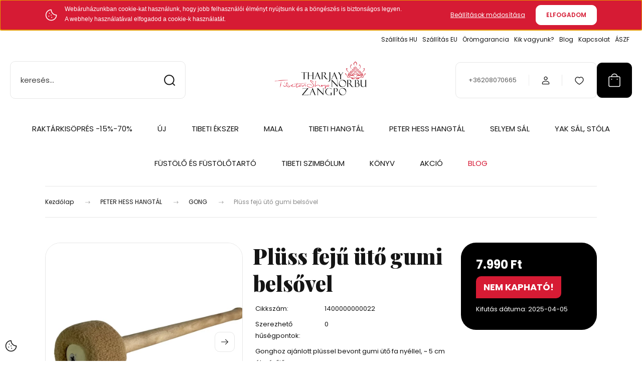

--- FILE ---
content_type: text/html; charset=UTF-8
request_url: https://www.tibetan-shop-tharjay-norbu-zangpo.hu/pluss-feju-uto-gumi-belsovel
body_size: 33453
content:
<!DOCTYPE html>
<html lang="hu" dir="ltr">
<head>
    <title>Peter Hess ütő plüssel bevont gumis véggel Tibetan Shop Tharjay Norbu Zangpo</title>
    <meta charset="utf-8">
    <meta name="description" content="Üds meg a gongodat, Peter Hess  plüssel bevont gumis véggel és élvezd a hatást. 1 munkanap alatt szállítjuk webáruházunkból Örömgaranciával">
    <meta name="robots" content="index, follow">
    <link rel="image_src" href="https://tharjaynorbuzangpo.cdn.shoprenter.hu/custom/tharjaynorbuzangpo/image/data/product/0AnitaPeterHESShangtal/2022-11-18-utok/pluss-gumi-gong-uto-kozepes.jpg.webp?lastmod=1719320816.1749631094">
    <meta property="og:title" content="Plüss fejű ütő gumi belsővel" />
    <meta property="og:type" content="product" />
    <meta property="og:url" content="https://www.tibetan-shop-tharjay-norbu-zangpo.hu/pluss-feju-uto-gumi-belsovel" />
    <meta property="og:image" content="https://tharjaynorbuzangpo.cdn.shoprenter.hu/custom/tharjaynorbuzangpo/image/cache/w1719h900q100/product/0AnitaPeterHESShangtal/2022-11-18-utok/pluss-gumi-gong-uto-kozepes.jpg.webp?lastmod=1719320816.1749631094" />
    <meta property="og:description" content="Gonghoz ajánlott plüssel bevont gumi ütő fa nyéllel, ~ 5 cm átmérőjű Finoman üsd meg vele a gongodat, és élvezd a hatást!" />
    <link href="https://tharjaynorbuzangpo.cdn.shoprenter.hu/custom/tharjaynorbuzangpo/image/data/Design2025/felirat_shop-2.png?lastmod=1748611524.1749631094" rel="icon" />
    <link href="https://tharjaynorbuzangpo.cdn.shoprenter.hu/custom/tharjaynorbuzangpo/image/data/Design2025/felirat_shop-2.png?lastmod=1748611524.1749631094" rel="apple-touch-icon" />
    <base href="https://www.tibetan-shop-tharjay-norbu-zangpo.hu:443" />
    <meta name="google-site-verification" content="DKiDfxU18oseqdVW9-xOnzM3M3ZeE53O8j9LzQLjGSo" />
<meta name="google-site-verification" content="z0OhQ21J_IfZLMLV8qYl2qv8xTeyQM1mDDAMctub3yM" />
<script type="text/javascript">
var fb_param = {};
fb_param.pixel_id = '6009105477914';
fb_param.value = '0.00';
(function(){
  var fpw = document.createElement('script');
  fpw.async = true;
  fpw.src = '//connect.facebook.net/en_US/fp.js';
  var ref = document.getElementsByTagName('script')[0];
  ref.parentNode.insertBefore(fpw, ref);
})();
</script>
<noscript><img height="1" width="1" alt="" style="display:none" src="https://www.facebook.com/offsite_event.php?id=6009105477914&value=0" /></noscript>
<meta name="google-site-verification" content="x0Adu2oJVb3DqcpSb5f7Chl1ALWtSRJXVqtWXOXu26Q" />
<meta name="p:domain_verify" content="6dab4ebf547dc8e517b93a63555f4627"/>
<meta name="google-site-verification" content="EeIbanznT-n5NXaEPzIDbP2R_gqkVtro2NyQygnKfiQ" />

    <meta name="viewport" content="width=device-width, initial-scale=1">
            <style>
            :root {

--global-color: #000000;
--bs-body-bg: #ffffff;
--highlight-color: #d61b34;
--price-special-color: #d61b34;

--corner_10: 10px;
--corner_30: calc(var(--corner_10) * 3);
--corner_50: calc(var(--corner_10) * 5);


    
                        --text-on-primary: rgb(255,255,255);
            --rgb-text-on-primary: 255,255,255;
                            --tick-on-primary: url("data:image/svg+xml,%3csvg xmlns='http://www.w3.org/2000/svg' viewBox='0 0 20 20'%3e%3cpath fill='none' stroke='%23FFFFFF' stroke-linecap='round' stroke-linejoin='round' stroke-width='3' d='m6 10 3 3 6-6'/%3e%3c/svg%3e");
                                        --select-arrow-on-primary: url("data:image/svg+xml,%3Csvg xmlns='http://www.w3.org/2000/svg' viewBox='0 0 16 16'%3E%3Cpath fill='none' opacity='0.5' stroke='%23FFFFFF' stroke-linecap='round' stroke-linejoin='round' stroke-width='2' d='m2 5 6 6 6-6'/%3E%3C/svg%3E");
                                        --radio-on-primary: url("data:image/svg+xml,%3Csvg xmlns='http://www.w3.org/2000/svg' viewBox='-4 -4 8 8'%3E%3Ccircle r='2' fill='%23FFFFFF'/%3E%3C/svg%3E");
                        
                        --text-on-body-bg: rgb(20,20,20);
            --rgb-text-on-body-bg: 20,20,20;
                            --tick-on-body-bg: url("data:image/svg+xml,%3csvg xmlns='http://www.w3.org/2000/svg' viewBox='0 0 20 20'%3e%3cpath fill='none' stroke='%23141414' stroke-linecap='round' stroke-linejoin='round' stroke-width='3' d='m6 10 3 3 6-6'/%3e%3c/svg%3e");
                                        --select-arrow-on-body-bg: url("data:image/svg+xml,%3Csvg xmlns='http://www.w3.org/2000/svg' viewBox='0 0 16 16'%3E%3Cpath fill='none' opacity='0.5' stroke='%23141414' stroke-linecap='round' stroke-linejoin='round' stroke-width='2' d='m2 5 6 6 6-6'/%3E%3C/svg%3E");
                                        --radio-on-body-bg: url("data:image/svg+xml,%3Csvg xmlns='http://www.w3.org/2000/svg' viewBox='-4 -4 8 8'%3E%3Ccircle r='2' fill='%23141414'/%3E%3C/svg%3E");
                        
                        --text-on-highlight: rgb(255,255,255);
            --rgb-text-on-highlight: 255,255,255;
                            --tick-on-highlight: url("data:image/svg+xml,%3csvg xmlns='http://www.w3.org/2000/svg' viewBox='0 0 20 20'%3e%3cpath fill='none' stroke='%23FFFFFF' stroke-linecap='round' stroke-linejoin='round' stroke-width='3' d='m6 10 3 3 6-6'/%3e%3c/svg%3e");
                                                
                        --text-on-price_special: rgb(255,255,255);
            --rgb-text-on-price_special: 255,255,255;
                                                
}        </style>
        <link rel="preconnect" href="https://fonts.gstatic.com" />
<link rel="preload" as="style" href="https://fonts.googleapis.com/css2?family=Playfair+Display:ital,wght@0,400..900;1,400..900&family=Poppins:ital,wght@0,400;0,600;0,700;1,400;1,600;1,700&display=swap" />
<link rel="stylesheet" href="https://fonts.googleapis.com/css2?family=Playfair+Display:ital,wght@0,400..900;1,400..900&family=Poppins:ital,wght@0,400;0,600;0,700;1,400;1,600;1,700&display=swap" media="print" onload="this.media='all'" />
<noscript>
    <link rel="stylesheet" href="https://fonts.googleapis.com/css2?family=Playfair+Display:ital,wght@0,400..900;1,400..900&family=Poppins:ital,wght@0,400;0,600;0,700;1,400;1,600;1,700&display=swap" />
</noscript>        <link rel="stylesheet" href="https://tharjaynorbuzangpo.cdn.shoprenter.hu/catalog/view/theme/budapest_global/minified/template/assets/base.css?v=1750323653.1768911810.tharjaynorbuzangpo">
        <link rel="stylesheet" href="https://tharjaynorbuzangpo.cdn.shoprenter.hu/catalog/view/theme/budapest_global/minified/template/assets/component-slick.css?v=1711983033.1768911810.tharjaynorbuzangpo">
        <link rel="stylesheet" href="https://tharjaynorbuzangpo.cdn.shoprenter.hu/catalog/view/theme/budapest_global/minified/template/assets/product-card.css?v=1750323121.1768911810.tharjaynorbuzangpo">
        <style>
            *,
            *::before,
            *::after {
                box-sizing: border-box;
            }

            h1, .h1 {
                font-weight: 900;
                font-size: 1.5625rem;
            }
            @media (min-width: 1200px) {
                h1, .h1 {
                    font-size: 2.625rem;
                }
            }
        </style>
                    <style>.edit-link {position: absolute;top: 0;right: 0;opacity: 0;width: 30px;height: 30px;font-size: 16px;color: #111111 !important;display: flex;justify-content: center;align-items: center;border: 1px solid rgba(0, 0, 0, 0.8);transition: none;background: rgba(255, 255, 255, 0.5);z-index: 1030;pointer-events: all;}.module-editable {position: relative;}.page-head-title:hover > .edit-link, .module-editable:hover > .edit-link, .product-card:hover .edit-link {opacity: 1;}.page-head-title:hover > .edit-link:hover, .module-editable:hover > .edit-link:hover, .product-card:hover .edit-link:hover {background: rgba(255, 255, 255, 1);}</style>
                                    <link rel="stylesheet" href="https://tharjaynorbuzangpo.cdn.shoprenter.hu/catalog/view/theme/budapest_global/minified/template/assets/component-secondary-image.css?v=1708619885.1768911810.tharjaynorbuzangpo">
                    
                <link href="https://www.tibetan-shop-tharjay-norbu-zangpo.hu/pluss-feju-uto-gumi-belsovel" rel="canonical">
    

        <script>
        window.nonProductQuality = 80;
    </script>
    <script src="https://tharjaynorbuzangpo.cdn.shoprenter.hu/catalog/view/javascript/vendor/jquery/3.7.1/js/jquery.min.js?v=1706895543"></script>

                
        <!-- Header JavaScript codes -->
            <link rel="preload" href="https://tharjaynorbuzangpo.cdn.shoprenter.hu/web/compiled/js/base.js?v=1768907442" as="script" />
        <script src="https://tharjaynorbuzangpo.cdn.shoprenter.hu/web/compiled/js/base.js?v=1768907442" defer></script>
                    <link rel="preload" href="https://tharjaynorbuzangpo.cdn.shoprenter.hu/catalog/view/javascript/scarab/scarab.js?v=1689265187" as="script" />
        <script src="https://tharjaynorbuzangpo.cdn.shoprenter.hu/catalog/view/javascript/scarab/scarab.js?v=1689265187" defer></script>
                    <link rel="preload" href="https://tharjaynorbuzangpo.cdn.shoprenter.hu/web/compiled/js/fragment_loader.js?v=1768907442" as="script" />
        <script src="https://tharjaynorbuzangpo.cdn.shoprenter.hu/web/compiled/js/fragment_loader.js?v=1768907442" defer></script>
                    <link rel="preload" href="https://tharjaynorbuzangpo.cdn.shoprenter.hu/web/compiled/js/nanobar.js?v=1768907442" as="script" />
        <script src="https://tharjaynorbuzangpo.cdn.shoprenter.hu/web/compiled/js/nanobar.js?v=1768907442" defer></script>
                    <!-- Header jQuery onLoad scripts -->
    <script>var BASEURL='https://www.tibetan-shop-tharjay-norbu-zangpo.hu';var merchantId='123A4C54435C5D64';var ScarabQueue=ScarabQueue||[];(function(subdomain,id){if(document.getElementById(id))return;var js=document.createElement('script');js.id=id;js.src=subdomain+'.scarabresearch.com/js/'+merchantId+'/scarab-v2.js';var fs=document.getElementsByTagName('script')[0];fs.parentNode.insertBefore(js,fs);})('https:'==document.location.protocol?'https://recommender':'http://cdn','scarab-js-api');Currency={"symbol_left":"","symbol_right":" Ft","decimal_place":0,"decimal_point":",","thousand_point":".","currency":"HUF","value":1};var ShopRenter=ShopRenter||{};ShopRenter.product={"id":9203,"sku":"1400000000022","currency":"HUF","unitName":"db","price":7990,"name":"Pl\u00fcss fej\u0171 \u00fct\u0151 gumi bels\u0151vel","brand":"Tibetan Shop Tharjay Norbu Zangpo","currentVariant":[],"parent":{"id":9203,"sku":"1400000000022","unitName":"db","price":7990,"name":"Pl\u00fcss fej\u0171 \u00fct\u0151 gumi bels\u0151vel"}};$(document).ready(function(){});window.addEventListener('load',function(){ScarabQueue.push(['view','9203']);});</script><script src="https://tharjaynorbuzangpo.cdn.shoprenter.hu/web/compiled/js/vue/manifest.bundle.js?v=1768907440"></script><script>var ShopRenter=ShopRenter||{};ShopRenter.onCartUpdate=function(callable){document.addEventListener('cartChanged',callable)};ShopRenter.onItemAdd=function(callable){document.addEventListener('AddToCart',callable)};ShopRenter.onItemDelete=function(callable){document.addEventListener('deleteCart',callable)};ShopRenter.onSearchResultViewed=function(callable){document.addEventListener('AuroraSearchResultViewed',callable)};ShopRenter.onSubscribedForNewsletter=function(callable){document.addEventListener('AuroraSubscribedForNewsletter',callable)};ShopRenter.onCheckoutInitiated=function(callable){document.addEventListener('AuroraCheckoutInitiated',callable)};ShopRenter.onCheckoutShippingInfoAdded=function(callable){document.addEventListener('AuroraCheckoutShippingInfoAdded',callable)};ShopRenter.onCheckoutPaymentInfoAdded=function(callable){document.addEventListener('AuroraCheckoutPaymentInfoAdded',callable)};ShopRenter.onCheckoutOrderConfirmed=function(callable){document.addEventListener('AuroraCheckoutOrderConfirmed',callable)};ShopRenter.onCheckoutOrderPaid=function(callable){document.addEventListener('AuroraOrderPaid',callable)};ShopRenter.onCheckoutOrderPaidUnsuccessful=function(callable){document.addEventListener('AuroraOrderPaidUnsuccessful',callable)};ShopRenter.onProductPageViewed=function(callable){document.addEventListener('AuroraProductPageViewed',callable)};ShopRenter.onMarketingConsentChanged=function(callable){document.addEventListener('AuroraMarketingConsentChanged',callable)};ShopRenter.onCustomerRegistered=function(callable){document.addEventListener('AuroraCustomerRegistered',callable)};ShopRenter.onCustomerLoggedIn=function(callable){document.addEventListener('AuroraCustomerLoggedIn',callable)};ShopRenter.onCustomerUpdated=function(callable){document.addEventListener('AuroraCustomerUpdated',callable)};ShopRenter.onCartPageViewed=function(callable){document.addEventListener('AuroraCartPageViewed',callable)};ShopRenter.customer={"userId":0,"userClientIP":"3.17.152.121","userGroupId":8,"customerGroupTaxMode":"gross","customerGroupPriceMode":"only_gross","email":"","phoneNumber":"","name":{"firstName":"","lastName":""}};ShopRenter.theme={"name":"budapest_global","family":"budapest","parent":""};ShopRenter.shop={"name":"tharjaynorbuzangpo","locale":"hu","currency":{"code":"HUF","rate":1},"domain":"tharjaynorbuzangpo.myshoprenter.hu"};ShopRenter.page={"route":"product\/product","queryString":"pluss-feju-uto-gumi-belsovel"};ShopRenter.formSubmit=function(form,callback){callback();};let loadedAsyncScriptCount=0;function asyncScriptLoaded(position){loadedAsyncScriptCount++;if(position==='body'){if(document.querySelectorAll('.async-script-tag').length===loadedAsyncScriptCount){if(/complete|interactive|loaded/.test(document.readyState)){document.dispatchEvent(new CustomEvent('asyncScriptsLoaded',{}));}else{document.addEventListener('DOMContentLoaded',()=>{document.dispatchEvent(new CustomEvent('asyncScriptsLoaded',{}));});}}}}</script><script type="text/javascript"async class="async-script-tag"onload="asyncScriptLoaded('header')"src="https://retargeting-cs.firebaseapp.com/retargeting.min.js"></script><script type="text/javascript"async class="async-script-tag"onload="asyncScriptLoaded('header')"src="https://sandbox.utanvet-ellenor.hu/api/v1/shoprenter/utanvet-ellenor.js"></script><script type="text/javascript"src="https://tharjaynorbuzangpo.cdn.shoprenter.hu/web/compiled/js/vue/customerEventDispatcher.bundle.js?v=1768907440"></script><!--Custom header scripts--><script>(function(){var _fbq=window._fbq||(window._fbq=[]);if(!_fbq.loaded){var fbds=document.createElement('script');fbds.async=true;fbds.src='//connect.facebook.net/en_US/fbds.js';var s=document.getElementsByTagName('script')[0];s.parentNode.insertBefore(fbds,s);_fbq.loaded=true;}
_fbq.push(['addPixelId','292912564201808']);})();window._fbq=window._fbq||[];window._fbq.push(['track','PixelInitialized',{}]);</script>                
            
            <script>window.dataLayer=window.dataLayer||[];function gtag(){dataLayer.push(arguments)};var ShopRenter=ShopRenter||{};ShopRenter.config=ShopRenter.config||{};ShopRenter.config.googleConsentModeDefaultValue="denied";</script>                        <script type="text/javascript" src="https://tharjaynorbuzangpo.cdn.shoprenter.hu/web/compiled/js/vue/googleConsentMode.bundle.js?v=1768907440"></script>

            <!-- Facebook Pixel Code --> 
<script> 
!function(f,b,e,v,n,t,s){if(f.fbq)return;n=f.fbq=function(){n.callMethod? 
n.callMethod.apply(n,arguments):n.queue.push(arguments)};if(!f._fbq)f._fbq=n; 
n.push=n;n.loaded=!0;n.version='2.0';n.queue=[];t=b.createElement(e);t.async=!0; 
t.src=v;s=b.getElementsByTagName(e)[0];s.parentNode.insertBefore(t,s)}(window, 
document,'script','https://connect.facebook.net/en_US/fbevents.js');
fbq('consent', 'revoke');
fbq('init', '292912564201808'); 
fbq('track', "PageView");document.addEventListener('AuroraProductPageViewed', function(auroraEvent) {
                    fbq('track', 'ViewContent', {
                        content_type: 'product',
                        content_ids: [auroraEvent.detail.product.id.toString()],
                        value: parseFloat(auroraEvent.detail.product.grossUnitPrice),
                        currency: auroraEvent.detail.product.currency
                    }, {
                        eventID: auroraEvent.detail.event.id
                    });
                });
document.addEventListener('AuroraAddedToCart', function(auroraEvent) {
    var fbpId = [];
    var fbpValue = 0;
    var fbpCurrency = '';

    auroraEvent.detail.products.forEach(function(item) {
        fbpValue += parseFloat(item.grossUnitPrice) * item.quantity;
        fbpId.push(item.id);
        fbpCurrency = item.currency;
    });


    fbq('track', 'AddToCart', {
        content_ids: fbpId,
        content_type: 'product',
        value: fbpValue,
        currency: fbpCurrency
    }, {
        eventID: auroraEvent.detail.event.id
    });
})
window.addEventListener('AuroraMarketingCookie.Changed', function(event) {
            let consentStatus = event.detail.isAccepted ? 'grant' : 'revoke';
            if (typeof fbq === 'function') {
                fbq('consent', consentStatus);
            }
        });
</script> 
<noscript><img height="1" width="1" style="display:none" 
src="https://www.facebook.com/tr?id=292912564201808&ev=PageView&noscript=1" 
/></noscript> 
<!-- End Facebook Pixel Code --> 
            <!-- Google Tag Manager -->
<script>(function(w,d,s,l,i){w[l]=w[l]||[];w[l].push({'gtm.start':
new Date().getTime(),event:'gtm.js'});var f=d.getElementsByTagName(s)[0],
j=d.createElement(s),dl=l!='dataLayer'?'&l='+l:'';j.async=true;j.src=
'//www.googletagmanager.com/gtm.js?id='+i+dl;f.parentNode.insertBefore(j,f);
})(window,document,'script','dataLayer','GTM-M36XFH');</script>
<!-- End Google Tag Manager -->
            <!-- Google remarketingcímke-kód -->
<!--------------------------------------------------
A remarketingcímkék nem társíthatók személyazonosításra alkalmas adatokkal, és nem helyezhetők el érzékeny kategóriához kapcsolódó oldalakon. A címke beállításával kapcsolatban további információt és útmutatást a következő címen olvashat: http://google.com/ads/remarketingsetup
--------------------------------------------------->
<script type="text/javascript">
/* <![CDATA[ */
var google_conversion_id = 1026097185;
var google_custom_params = window.google_tag_params;
var google_remarketing_only = true;
/* ]]> */
</script>
<script type="text/javascript" src="//www.googleadservices.com/pagead/conversion.js">
</script>
<noscript>
<div style="display:inline;">
<img height="1" width="1" style="border-style:none;" alt="" src="//googleads.g.doubleclick.net/pagead/viewthroughconversion/1026097185/?value=0&guid=ON&script=0"/>
</div>
</noscript>
<!-- Global site tag (gtag.js) - Google Ads: 1026097185 -->
<script async src="https://www.googletagmanager.com/gtag/js?id=AW-1026097185"></script>
<script>
  window.dataLayer = window.dataLayer || [];
  function gtag(){dataLayer.push(arguments);}
  gtag('js', new Date());

  gtag('config', 'AW-1026097185');
</script>

            
                <!--Global site tag(gtag.js)--><script async src="https://www.googletagmanager.com/gtag/js?id=G-DKEK2PQV6G"></script><script>window.dataLayer=window.dataLayer||[];function gtag(){dataLayer.push(arguments);}
gtag('js',new Date());gtag('config','G-DKEK2PQV6G');gtag('config','AW-1026097185',{"allow_enhanced_conversions":true});</script>                                <script type="text/javascript" src="https://tharjaynorbuzangpo.cdn.shoprenter.hu/web/compiled/js/vue/GA4EventSender.bundle.js?v=1768907440"></script>

    
    
</head>
<body id="body" class="page-body product-page-body budapest_global-body" role="document">
<script>ShopRenter.theme.breakpoints={'xs':0,'sm':576,'md':768,'lg':992,'xl':1200,'xxl':1400}</script><!--Google Tag Manager(noscript)--><noscript><iframe src="//www.googletagmanager.com/ns.html?id=GTM-M36XFH"
height="0"width="0"style="display:none;visibility:hidden"></iframe></noscript><!--End Google Tag Manager(noscript)-->
                    

    <div class="nanobar-cookie-icon js-hidden-nanobar-button">
        <svg xmlns="http://www.w3.org/2000/svg" width="24" height="24" viewBox="0 0 24 24" fill="none">
    <path d="M7.38066 14.1465C7.33069 14.1463 7.28277 14.1663 7.24765 14.2018C7.21254 14.2374 7.19318 14.2856 7.19392 14.3355C7.19431 14.4398 7.27873 14.5242 7.383 14.5246C7.45055 14.5242 7.51275 14.4878 7.54616 14.4291C7.57957 14.3704 7.57913 14.2983 7.54499 14.24C7.51086 14.1817 7.44821 14.146 7.38066 14.1465" stroke="currentColor" stroke-width="1.5" stroke-linecap="round" stroke-linejoin="round"/>
    <path d="M8.54765 8.31052C8.49768 8.31039 8.44976 8.33035 8.41464 8.36591C8.37953 8.40146 8.36017 8.44963 8.36091 8.49959C8.3613 8.60386 8.44573 8.68828 8.54999 8.68867C8.65441 8.68803 8.73854 8.60285 8.7379 8.49843C8.73726 8.394 8.65208 8.30987 8.54765 8.31052" stroke="currentColor" stroke-width="1.5" stroke-linecap="round" stroke-linejoin="round"/>
    <path d="M13.2166 16.4804C13.1666 16.4803 13.1187 16.5003 13.0836 16.5358C13.0485 16.5714 13.0291 16.6196 13.0299 16.6695C13.0302 16.7738 13.1147 16.8582 13.2189 16.8586C13.3234 16.8579 13.4075 16.7728 13.4068 16.6683C13.4062 16.5639 13.321 16.4798 13.2166 16.4804" stroke="currentColor" stroke-width="1.5" stroke-linecap="round" stroke-linejoin="round"/>
    <path d="M12.0486 11.8105C11.9987 11.8104 11.9507 11.8304 11.9156 11.8659C11.8805 11.9015 11.8611 11.9496 11.8619 11.9996C11.8623 12.1039 11.9467 12.1883 12.051 12.1887C12.1185 12.1883 12.1807 12.1518 12.2141 12.0931C12.2475 12.0344 12.2471 11.9623 12.213 11.904C12.1788 11.8458 12.1162 11.8101 12.0486 11.8105" stroke="currentColor" stroke-width="1.5" stroke-linecap="round" stroke-linejoin="round"/>
    <path fill-rule="evenodd" clip-rule="evenodd" d="M12.0503 1.49609C12.0503 7.2975 16.7532 12.0005 22.5547 12.0005C22.5547 17.8019 17.8517 22.5048 12.0503 22.5048C6.24887 22.5048 1.5459 17.8019 1.5459 12.0005C1.5459 6.19906 6.24887 1.49609 12.0503 1.49609Z" stroke="currentColor" stroke-width="1.5" stroke-linecap="round" stroke-linejoin="round"/>
</svg>
    </div>
<!-- cached --><div class="nanobar-cookie-box nanobar position-fixed w-100 js-nanobar-first-login">
    <div class="container nanobar__container">
        <div class="row nanobar__container-row flex-column flex-sm-row align-items-center">
            <div class="nanobar__text col-12 col-12 col-sm-6 col-lg-8 justify-content-center justify-content-sm-start d-flex">
                                <span class="nanobar__cookie-icon d-none d-md-flex align-items-center"><svg xmlns="http://www.w3.org/2000/svg" width="24" height="24" viewBox="0 0 24 24" fill="none">
    <path d="M7.38066 14.1465C7.33069 14.1463 7.28277 14.1663 7.24765 14.2018C7.21254 14.2374 7.19318 14.2856 7.19392 14.3355C7.19431 14.4398 7.27873 14.5242 7.383 14.5246C7.45055 14.5242 7.51275 14.4878 7.54616 14.4291C7.57957 14.3704 7.57913 14.2983 7.54499 14.24C7.51086 14.1817 7.44821 14.146 7.38066 14.1465" stroke="currentColor" stroke-width="1.5" stroke-linecap="round" stroke-linejoin="round"/>
    <path d="M8.54765 8.31052C8.49768 8.31039 8.44976 8.33035 8.41464 8.36591C8.37953 8.40146 8.36017 8.44963 8.36091 8.49959C8.3613 8.60386 8.44573 8.68828 8.54999 8.68867C8.65441 8.68803 8.73854 8.60285 8.7379 8.49843C8.73726 8.394 8.65208 8.30987 8.54765 8.31052" stroke="currentColor" stroke-width="1.5" stroke-linecap="round" stroke-linejoin="round"/>
    <path d="M13.2166 16.4804C13.1666 16.4803 13.1187 16.5003 13.0836 16.5358C13.0485 16.5714 13.0291 16.6196 13.0299 16.6695C13.0302 16.7738 13.1147 16.8582 13.2189 16.8586C13.3234 16.8579 13.4075 16.7728 13.4068 16.6683C13.4062 16.5639 13.321 16.4798 13.2166 16.4804" stroke="currentColor" stroke-width="1.5" stroke-linecap="round" stroke-linejoin="round"/>
    <path d="M12.0486 11.8105C11.9987 11.8104 11.9507 11.8304 11.9156 11.8659C11.8805 11.9015 11.8611 11.9496 11.8619 11.9996C11.8623 12.1039 11.9467 12.1883 12.051 12.1887C12.1185 12.1883 12.1807 12.1518 12.2141 12.0931C12.2475 12.0344 12.2471 11.9623 12.213 11.904C12.1788 11.8458 12.1162 11.8101 12.0486 11.8105" stroke="currentColor" stroke-width="1.5" stroke-linecap="round" stroke-linejoin="round"/>
    <path fill-rule="evenodd" clip-rule="evenodd" d="M12.0503 1.49609C12.0503 7.2975 16.7532 12.0005 22.5547 12.0005C22.5547 17.8019 17.8517 22.5048 12.0503 22.5048C6.24887 22.5048 1.5459 17.8019 1.5459 12.0005C1.5459 6.19906 6.24887 1.49609 12.0503 1.49609Z" stroke="currentColor" stroke-width="1.5" stroke-linecap="round" stroke-linejoin="round"/>
</svg></span>
                                <div><style type="text/css">p.p1 {margin: 0.0px 0.0px 0.0px 0.0px; line-height: 14.0px; font: 12.0px Times; -webkit-text-stroke: #000000}
span.s1 {font-kerning: none}
</style>
<p class="p1"><span style="font-size:12px;"><span style="font-family:verdana,geneva,sans-serif;"><span class="s1">Webáruházunkban cookie-kat használunk, hogy jobb felhasználói élményt nyújtsunk és a böngészés is biztonságos legyen.</span></span></span>
</p><span style="font-size:12px;"><span style="font-family:verdana,geneva,sans-serif;">A webhely használatával elfogadod a cookie-k használatát.</span></span></div>
            </div>
            <div class="nanobar__buttons col-12 col-sm-6 col-lg-4 justify-content-center justify-content-sm-end d-flex">
                <button class="btn btn-link js-nanobar-settings-button">
                    Beállítások módosítása
                </button>
                <button class="btn btn-primary nanobar-btn js-nanobar-close-cookies" data-button-save-text="Beállítások mentése">
                    ELFOGADOM
                </button>
            </div>
        </div>
        <div class="nanobar__cookies js-nanobar-cookies flex-column flex-sm-row text-start" style="display: none;">
            <div class="form-check">
                <input class="form-check-input" type="checkbox" name="required_cookies" disabled checked />
                <label class="form-check-label">
                    Szükséges cookie-k
                    <div class="cookies-help-text">
                        Ezek a cookie-k segítenek abban, hogy a webáruház használható és működőképes legyen.
                    </div>
                </label>
            </div>
            <div class="form-check">
                <input id="marketing_cookies" class="form-check-input js-nanobar-marketing-cookies" type="checkbox" name="marketing_cookies"
                     checked />
                <label class="form-check-label" for="marketing_cookies" >
                    Marketing cookie-k
                    <div class="cookies-help-text">
                        Ezeket a cookie-k segítenek abban, hogy az Ön érdeklődési körének megfelelő reklámokat és termékeket jelenítsük meg a webáruházban.
                    </div>
                </label>
            </div>
        </div>
    </div>
</div>

<script>
    (function ($) {
        $(document).ready(function () {
            new AuroraNanobar.FirstLogNanobarCheckbox(jQuery('.js-nanobar-first-login'), 'top');
        });
    })(jQuery);
</script>
<!-- /cached -->
<!-- cached --><div class="nanobar position-fixed js-nanobar-free-shipping">
    <div class="container nanobar__container d-flex align-items-center justify-content-between">
        <div class="nanobar-text" style="font-weight: bold;"></div>
        <button type="button" class="btn btn-primary js-nanobar-close" aria-label="Close">
            <span aria-hidden="true">&times;</span>
        </button>
    </div>
</div>

<script>$(document).ready(function(){document.nanobarInstance=new AuroraNanobar.FreeShippingNanobar($('.js-nanobar-free-shipping'),'top','0','','1');});</script><!-- /cached -->
        
                    <div class="layout-wrapper">
                                                            <div id="section-header" class="section-wrapper ">
    
        
    <link rel="stylesheet" href="https://tharjaynorbuzangpo.cdn.shoprenter.hu/catalog/view/theme/budapest_global/minified/template/assets/header.css?v=1726589168.1768911810.tharjaynorbuzangpo">
    <div class="header">
        
        <div class="header-top d-none d-lg-flex">
            <div class="container-wide header-top-row">
                    <!-- cached -->
<ul class="list-unstyled headermenu-list">
                <li class="headermenu-list__item nav-item">
            <a
                href="https://www.tibetan-shop-tharjay-norbu-zangpo.hu/vsarlasi-feltetelek-baratsagos-valtozat"
                target="_self"
                class="nav-link"
                title="Szállítás HU"
            >
                Szállítás HU
            </a>
                    </li>
            <li class="headermenu-list__item nav-item">
            <a
                href="https://www.tibetan-shop-tharjay-norbu-zangpo.hu/szallitas-kulfold"
                target="_self"
                class="nav-link"
                title="Szállítás EU"
            >
                Szállítás EU
            </a>
                    </li>
            <li class="headermenu-list__item nav-item">
            <a
                href="https://www.tibetan-shop-tharjay-norbu-zangpo.hu/csere-orom-garancia-penzvisszafizetesi-garancia"
                target="_self"
                class="nav-link"
                title="Örömgarancia"
            >
                Örömgarancia
            </a>
                    </li>
            <li class="headermenu-list__item nav-item">
            <a
                href="https://www.tibetan-shop-tharjay-norbu-zangpo.hu/rolunk-bemutatkozas"
                target="_self"
                class="nav-link"
                title="Kik vagyunk?"
            >
                Kik vagyunk?
            </a>
                    </li>
            <li class="headermenu-list__item nav-item">
            <a
                href="https://www.tibetan-shop-tharjay-norbu-zangpo.hu/tibetan-shop-tharjay-norbu-zangpo-blog"
                target="_self"
                class="nav-link"
                title="Blog"
            >
                Blog
            </a>
                    </li>
            <li class="headermenu-list__item nav-item dropdown">
            <a
                href="https://www.tibetan-shop-tharjay-norbu-zangpo.hu/kapcsolat-137"
                target="_self"
                class="nav-link dropdown-toggle"
                title="Kapcsolat"
            >
                Kapcsolat
            </a>
                                            <ul class="dropdown-hover-menu">
                    <svg class="headermenu-dropdown-shape" width="46" height="19" viewBox="0 0 46 19" fill="none" xmlns="http://www.w3.org/2000/svg">
                        <path fill-rule="evenodd" clip-rule="evenodd" d="M10 0C4.47715 0 0 4.47715 0 10V19C0 13.4772 4.47715 9 10 9H45.9506C45.4489 3.94668 41.1853 0 36 0H10Z" fill="currentColor"/>
                    </svg>
                                            <li class="headermenu-list__item dropdown-item">
                            <a href="https://www.tibetan-shop-tharjay-norbu-zangpo.hu/kapcsolat_10" title="Kapcsolat" target="_self">
                                Kapcsolat
                            </a>
                        </li>
                                            <li class="headermenu-list__item dropdown-item">
                            <a href="https://www.tibetan-shop-tharjay-norbu-zangpo.hu/fooldal_9" title="10+1 ok amiért jól jársz velünk" target="_self">
                                10+1 ok amiért jól jársz velünk
                            </a>
                        </li>
                                            <li class="headermenu-list__item dropdown-item">
                            <a href="https://www.tibetan-shop-tharjay-norbu-zangpo.hu/husegpont" title="Hűséged jutalma" target="_self">
                                Hűséged jutalma
                            </a>
                        </li>
                                    </ul>
                    </li>
            <li class="headermenu-list__item nav-item">
            <a
                href="https://www.tibetan-shop-tharjay-norbu-zangpo.hu/aszf-140"
                target="_self"
                class="nav-link"
                title="ÁSZF"
            >
                ÁSZF
            </a>
                    </li>
    </ul>

    <!-- /cached -->
                    
                    
            </div>
        </div>
        <div class="header-middle">
            <div class="container-wide header-middle-container">
                <div class="header-middle-row">
                                            <div id="js-mobile-navbar" class="d-flex d-lg-none">
                            <button id="js-hamburger-icon" class="d-flex-center btn btn-primary" aria-label="mobile menu">
                                <span class="hamburger-icon position-relative">
                                    <span class="hamburger-icon-line position-absolute line-1"></span>
                                    <span class="hamburger-icon-line position-absolute line-2"></span>
                                    <span class="hamburger-icon-line position-absolute line-3"></span>
                                </span>
                            </button>
                        </div>
                                            <div class="header-navbar-search">
                                                            <div class="dropdown search-module d-flex header-navbar-top-right-item">
                                    <div class="input-group">
                                        <input class="search-module__input form-control form-control-lg disableAutocomplete" type="text" placeholder="keresés..." value=""
                                               id="filter_keyword"
                                               onclick="this.value=(this.value==this.defaultValue)?'':this.value;"/>
                                        <span class="search-button-append d-flex position-absolute h-100">
                                            <button class="btn" type="button" onclick="moduleSearch();" aria-label="Keresés">
                                                <svg xmlns="http://www.w3.org/2000/svg" width="22" height="22" viewBox="0 0 22 22" fill="none">
    <path d="M21 21L16.9375 16.9375M10.3338 19.6675C5.17875 19.6675 1 15.4888 1 10.3338C1 5.17875 5.17875 1 10.3338 1C15.4888 1 19.6675 5.17875 19.6675 10.3338C19.6675 15.4888 15.4888 19.6675 10.3338 19.6675Z" stroke="currentColor" stroke-width="2" stroke-linecap="round" stroke-linejoin="round"/>
</svg>
                                            </button>
                                        </span>
                                    </div>
                                    <input type="hidden" id="filter_description" value="0"/>
                                    <input type="hidden" id="search_shopname" value="tharjaynorbuzangpo"/>
                                    <div id="results" class="dropdown-menu search-results"></div>
                                </div>
                                                    </div>


                        <a href="/" class="header-logo" title="Kezdőlap">
                                                            <img
    src='https://tharjaynorbuzangpo.cdn.shoprenter.hu/custom/tharjaynorbuzangpo/image/cache/w300h120q100/Design2025/logo-uj.png.webp?lastmod=0.1749631094'

    
            width="300"
    
            height="120"
    
            class="header-logo-img"
    
    
    alt="Tibetan Shop Tharjay Norbu Zangpo"

    
    
    />

                                                    </a>


                    <div class="header-middle-right">
                        <div class="header-middle-right-wrapper d-flex align-items-center">
                                                    <a class="header-middle__phone d-none d-lg-block position-relative" href="tel:+36208070665">+36208070665</a>
                                                                                                            <div id="header-middle-login" class="header-middle-right-box d-none d-lg-flex position-relative">
                                    <ul class="list-unstyled login-list">
                                                                                    <li class="nav-item">
                                                <a class="nav-link header-middle-right-box-link" href="index.php?route=account/login" title="Belépés / Regisztráció">
                                                    <span class="header-user-icon">
                                                        <svg xmlns="http://www.w3.org/2000/svg" width="19" height="20" viewBox="0 0 19 20" fill="none">
    <path fill-rule="evenodd" clip-rule="evenodd" d="M11.9749 2.52513C13.3417 3.89197 13.3417 6.10804 11.9749 7.47488C10.6081 8.84172 8.39199 8.84172 7.02515 7.47488C5.65831 6.10804 5.65831 3.89197 7.02515 2.52513C8.39199 1.15829 10.6081 1.15829 11.9749 2.52513Z" stroke="currentColor" stroke-width="1.5" stroke-linecap="round" stroke-linejoin="round"/>
    <path fill-rule="evenodd" clip-rule="evenodd" d="M1.5 16.5V17.5C1.5 18.052 1.948 18.5 2.5 18.5H16.5C17.052 18.5 17.5 18.052 17.5 17.5V16.5C17.5 13.474 13.548 11.508 9.5 11.508C5.452 11.508 1.5 13.474 1.5 16.5Z" stroke="currentColor" stroke-width="1.5" stroke-linecap="round" stroke-linejoin="round"/>
</svg>
                                                    </span>
                                                </a>
                                            </li>
                                                                            </ul>
                                </div>
                                                    
                                                        <div id="header-middle-wishlist" class="header-middle-right-box d-none d-lg-flex position-relative">
                                <hx:include src="/_fragment?_path=_format%3Dhtml%26_locale%3Den%26_controller%3Dmodule%252Fwishlist&amp;_hash=RZJK6Hddd%2FcH3CDf720fCQhFehqHzvFWAUR%2BfcLzhGc%3D"></hx:include>
                            </div>
                                                </div>
                        <div id="js-cart" class="header-middle-right-box position-relative">
                            <hx:include src="/_fragment?_path=_format%3Dhtml%26_locale%3Den%26_controller%3Dmodule%252Fcart&amp;_hash=k1szeb%2FkgIVnZTrPd8O%2FW96oAhW2qhaBGHR3je70FAQ%3D"></hx:include>
                        </div>
                    </div>
                </div>
            </div>
        </div>
        <div class="header-bottom d-none d-lg-block">
            <div class="container-wide">
                    <div id="module_category_wrapper" class="module-category-wrapper">
        <div
            id="category"
            class="module content-module header-position category-module">
                        <div class="module-body">
                            <div id="category-nav">
            


<ul class="list-unstyled category category-menu sf-menu sf-horizontal cached">
    <li id="cat_137" class="nav-item item category-list module-list even">
    <a href="https://www.tibetan-shop-tharjay-norbu-zangpo.hu/elkepeszto_ajanlatok" class="nav-link">
                RAKTÁRKISÖPRÉS -15%-70%
    </a>
    </li><li id="cat_152" class="nav-item item category-list module-list odd">
    <a href="https://www.tibetan-shop-tharjay-norbu-zangpo.hu/elbuvolo-ujdonsagok" class="nav-link">
                ÚJ
    </a>
    </li><li id="cat_60" class="nav-item item category-list module-list parent even">
    <a href="https://www.tibetan-shop-tharjay-norbu-zangpo.hu/ekszer_60" class="nav-link">
                TIBETI ÉKSZER
    </a>
            <ul class="list-unstyled flex-column children"><li id="cat_83" class="nav-item item category-list module-list even">
    <a href="https://www.tibetan-shop-tharjay-norbu-zangpo.hu/ekszer_60/mantras_karperec_83" class="nav-link">
                MANTRÁS KARPEREC
    </a>
    </li><li id="cat_164" class="nav-item item category-list module-list odd">
    <a href="https://www.tibetan-shop-tharjay-norbu-zangpo.hu/ekszer_60/nyaklanc-164" class="nav-link">
                NYAKLÁNC
    </a>
    </li><li id="cat_141" class="nav-item item category-list module-list even">
    <a href="https://www.tibetan-shop-tharjay-norbu-zangpo.hu/ekszer_60/fulbevalo_141" class="nav-link">
                FÜLBEVALÓ
    </a>
    </li><li id="cat_105" class="nav-item item category-list module-list odd">
    <a href="https://www.tibetan-shop-tharjay-norbu-zangpo.hu/ekszer_60/medal_105" class="nav-link">
                MEDÁL
    </a>
    </li><li id="cat_59" class="nav-item item category-list module-list even">
    <a href="https://www.tibetan-shop-tharjay-norbu-zangpo.hu/ekszer_60/gao_59" class="nav-link">
                GAO, TIBETI SZELENCE
    </a>
    </li><li id="cat_161" class="nav-item item category-list module-list even">
    <a href="https://www.tibetan-shop-tharjay-norbu-zangpo.hu/ekszer_60/orvosi-fem-es-uveg-ekszer-buddhista-szimbolumokkal-161" class="nav-link">
                FÉMALLERGIÁSOKNAK: ORVOSI FÉM ÉKSZER 
    </a>
    </li><li id="cat_115" class="nav-item item category-list module-list parent odd">
    <a href="https://www.tibetan-shop-tharjay-norbu-zangpo.hu/ekszer_60/tibeti_ekszer_csont" class="nav-link">
                CSONT ÉKSZER
    </a>
            <ul class="list-unstyled flex-column children"><li id="cat_87" class="nav-item item category-list module-list even">
    <a href="https://www.tibetan-shop-tharjay-norbu-zangpo.hu/ekszer_60/tibeti_ekszer_csont/csont_nyaklanc_87" class="nav-link">
                ÁLLÍTHATÓ CSONT NYAKLÁNC TIBETI BUDDHISTA SZIMBÓLUMOKKAL
    </a>
    </li></ul>
    </li></ul>
    </li><li id="cat_55" class="nav-item item category-list module-list parent odd">
    <a href="https://www.tibetan-shop-tharjay-norbu-zangpo.hu/mala" class="nav-link">
                MALA
    </a>
            <ul class="list-unstyled flex-column children"><li id="cat_125" class="nav-item item category-list module-list even">
    <a href="https://www.tibetan-shop-tharjay-norbu-zangpo.hu/mala/mala-108-szem-tibeti-csomo" class="nav-link">
                MALA, MÁLA 108 SZEMES
    </a>
    </li><li id="cat_121" class="nav-item item category-list module-list odd">
    <a href="https://www.tibetan-shop-tharjay-norbu-zangpo.hu/mala/karmala_121" class="nav-link">
                KARMALA
    </a>
    </li><li id="cat_71" class="nav-item item category-list module-list parent even">
    <a href="https://www.tibetan-shop-tharjay-norbu-zangpo.hu/mala/feldragako_mala_71" class="nav-link">
                FÉLDRÁGAKŐ MALA
    </a>
            <ul class="list-unstyled flex-column children"><li id="cat_93" class="nav-item item category-list module-list even">
    <a href="https://www.tibetan-shop-tharjay-norbu-zangpo.hu/mala/feldragako_mala_71/108_szemes_93" class="nav-link">
                108 SZEMES
    </a>
    </li><li id="cat_94" class="nav-item item category-list module-list odd">
    <a href="https://www.tibetan-shop-tharjay-norbu-zangpo.hu/mala/feldragako_mala_71/kezi_gumis_94" class="nav-link">
                KÉZI, GUMIS
    </a>
    </li></ul>
    </li><li id="cat_70" class="nav-item item category-list module-list parent odd">
    <a href="https://www.tibetan-shop-tharjay-norbu-zangpo.hu/mala/fa_mala_70" class="nav-link">
                NÖVÉNYI ALAPÚ MALA, FA MALA
    </a>
            <ul class="list-unstyled flex-column children"><li id="cat_91" class="nav-item item category-list module-list even">
    <a href="https://www.tibetan-shop-tharjay-norbu-zangpo.hu/mala/fa_mala_70/108_szemes_91" class="nav-link">
                108 SZEMES
    </a>
    </li><li id="cat_92" class="nav-item item category-list module-list odd">
    <a href="https://www.tibetan-shop-tharjay-norbu-zangpo.hu/mala/fa_mala_70/fa-csuklo-mala-kezi-gumis" class="nav-link">
                KÉZI, GUMIS
    </a>
    </li></ul>
    </li><li id="cat_102" class="nav-item item category-list module-list parent even">
    <a href="https://www.tibetan-shop-tharjay-norbu-zangpo.hu/mala/tenyesztett_gyongy_mala_kagylo_mala_102" class="nav-link">
                TENYÉSZTETT GYÖNGY MALA, KAGYLÓ MALA
    </a>
            <ul class="list-unstyled flex-column children"><li id="cat_98" class="nav-item item category-list module-list even">
    <a href="https://www.tibetan-shop-tharjay-norbu-zangpo.hu/mala/tenyesztett_gyongy_mala_kagylo_mala_102/tenyesztett_gyongy_kagylo_108_szemes_mala_98" class="nav-link">
                108 SZEMES
    </a>
    </li><li id="cat_99" class="nav-item item category-list module-list odd">
    <a href="https://www.tibetan-shop-tharjay-norbu-zangpo.hu/mala/tenyesztett_gyongy_mala_kagylo_mala_102/tenyesztett_gyongy_kagylo_kezi_mala_gumis_99" class="nav-link">
                KÉZI, GUMIS
    </a>
    </li></ul>
    </li><li id="cat_101" class="nav-item item category-list module-list parent odd">
    <a href="https://www.tibetan-shop-tharjay-norbu-zangpo.hu/mala/csont-mala" class="nav-link">
                CSONT MALA
    </a>
            <ul class="list-unstyled flex-column children"><li id="cat_89" class="nav-item item category-list module-list even">
    <a href="https://www.tibetan-shop-tharjay-norbu-zangpo.hu/mala/csont-mala/csont-mala-yak-108" class="nav-link">
                CSONT MALA 108 SZEMES
    </a>
    </li></ul>
    </li><li id="cat_74" class="nav-item item category-list module-list parent odd">
    <a href="https://www.tibetan-shop-tharjay-norbu-zangpo.hu/mala/szamlalo_74" class="nav-link">
                SZÁMLÁLÓ, MALA KIEGÉSZÍTŐ
    </a>
            <ul class="list-unstyled flex-column children"><li id="cat_75" class="nav-item item category-list module-list even">
    <a href="https://www.tibetan-shop-tharjay-norbu-zangpo.hu/mala/szamlalo_74/malajelolo_75" class="nav-link">
                MALAJELÖLŐ
    </a>
    </li></ul>
    </li></ul>
    </li><li id="cat_54" class="nav-item item category-list module-list parent even">
    <a href="https://www.tibetan-shop-tharjay-norbu-zangpo.hu/hangtal" class="nav-link">
                TIBETI HANGTÁL
    </a>
            <ul class="list-unstyled flex-column children"><li id="cat_144" class="nav-item item category-list module-list even">
    <a href="https://www.tibetan-shop-tharjay-norbu-zangpo.hu/hangtal/tibeti_hangtal_7_fembol_mantras_144" class="nav-link">
                MANTRÁS TIBETI HANGTÁL 7 FÉMBŐL
    </a>
    </li><li id="cat_143" class="nav-item item category-list module-list odd">
    <a href="https://www.tibetan-shop-tharjay-norbu-zangpo.hu/hangtal/tibeti_hangtal_7_fembol_sima_143" class="nav-link">
                SIMA ÉS TERÁPIÁS TIBETI HANGTÁL 7 FÉMBŐL
    </a>
    </li></ul>
    </li><li id="cat_154" class="nav-item item category-list module-list parent odd">
    <a href="https://www.tibetan-shop-tharjay-norbu-zangpo.hu/peter-hess-hangtal-hangmasszazs-terapia" class="nav-link">
                PETER HESS HANGTÁL
    </a>
            <ul class="list-unstyled flex-column children"><li id="cat_183" class="nav-item item category-list module-list even">
    <a href="https://www.tibetan-shop-tharjay-norbu-zangpo.hu/peter-hess-hangtal-hangmasszazs-terapia/terapias-hangtal-peter-hess" class="nav-link">
                TERÁPIÁS HANGTÁLAK
    </a>
    </li><li id="cat_184" class="nav-item item category-list module-list odd">
    <a href="https://www.tibetan-shop-tharjay-norbu-zangpo.hu/peter-hess-hangtal-hangmasszazs-terapia/hangtal-csomag-peter-hess" class="nav-link">
                SZETTEK
    </a>
    </li><li id="cat_186" class="nav-item item category-list module-list odd">
    <a href="https://www.tibetan-shop-tharjay-norbu-zangpo.hu/peter-hess-hangtal-hangmasszazs-terapia/kiegeszitok" class="nav-link">
                KIEGÉSZÍTŐK
    </a>
    </li><li id="cat_182" class="nav-item item category-list module-list even">
    <a href="https://www.tibetan-shop-tharjay-norbu-zangpo.hu/peter-hess-hangtal-hangmasszazs-terapia/uto-hangtalhoz-peter-hess" class="nav-link">
                ÜTŐ PETER HESS
    </a>
    </li><li id="cat_179" class="nav-item item category-list module-list odd">
    <a href="https://www.tibetan-shop-tharjay-norbu-zangpo.hu/peter-hess-hangtal-hangmasszazs-terapia/gong" class="nav-link">
                GONG
    </a>
    </li></ul>
    </li><li id="cat_124" class="nav-item item category-list module-list parent even">
    <a href="https://www.tibetan-shop-tharjay-norbu-zangpo.hu/sal" class="nav-link">
                SELYEM SÁL 
    </a>
            <ul class="list-unstyled flex-column children"><li id="cat_142" class="nav-item item category-list module-list even">
    <a href="https://www.tibetan-shop-tharjay-norbu-zangpo.hu/sal/100_nyers_hernyoselyem_sal_142" class="nav-link">
                100% NYERS HERNYÓSELYEM SÁL
    </a>
    </li><li id="cat_127" class="nav-item item category-list module-list odd">
    <a href="https://www.tibetan-shop-tharjay-norbu-zangpo.hu/sal/sal-selyem-hernyoselyem-tiszta-selyem-silk" class="nav-link">
                HERNYÓSELYEM 100% SILK SÁL KENDŐ
    </a>
    </li><li id="cat_128" class="nav-item item category-list module-list even">
    <a href="https://www.tibetan-shop-tharjay-norbu-zangpo.hu/sal/selyem-sal-100cmx180cm-hernyoselyem" class="nav-link">
                HERNYÓSELYEM 100% SILK SÁL KENDŐ  Nagy Méretek
    </a>
    </li></ul>
    </li><li id="cat_178" class="nav-item item category-list module-list odd">
    <a href="https://www.tibetan-shop-tharjay-norbu-zangpo.hu/yak-gyapju-sal-stola" class="nav-link">
                YAK SÁL, STÓLA
    </a>
    </li><li id="cat_66" class="nav-item item category-list module-list parent even">
    <a href="https://www.tibetan-shop-tharjay-norbu-zangpo.hu/fustolo_66" class="nav-link">
                FÜSTÖLŐ ÉS FÜSTÖLŐTARTÓ
    </a>
            <ul class="list-unstyled flex-column children"><li id="cat_106" class="nav-item item category-list module-list even">
    <a href="https://www.tibetan-shop-tharjay-norbu-zangpo.hu/fustolo_66/tibeti-fustolo" class="nav-link">
                TIBETI FÜSTÖLŐ
    </a>
    </li><li id="cat_176" class="nav-item item category-list module-list odd">
    <a href="https://www.tibetan-shop-tharjay-norbu-zangpo.hu/fustolo_66/indiai-fustolo-176" class="nav-link">
                INDIAI FÜSTÖLŐ
    </a>
    </li></ul>
    </li><li id="cat_163" class="nav-item item category-list module-list parent odd">
    <a href="https://www.tibetan-shop-tharjay-norbu-zangpo.hu/tibeti-buddhista-szimbolumok-belso-bekenk-segitoi" class="nav-link">
                TIBETI SZIMBÓLUM
    </a>
            <ul class="list-unstyled flex-column children"><li id="cat_61" class="nav-item item category-list module-list odd">
    <a href="https://www.tibetan-shop-tharjay-norbu-zangpo.hu/tibeti-buddhista-szimbolumok-belso-bekenk-segitoi/hangszer_61" class="nav-link">
                HANGSZER TING SHA, CSENGŐ
    </a>
    </li><li id="cat_63" class="nav-item item category-list module-list even">
    <a href="https://www.tibetan-shop-tharjay-norbu-zangpo.hu/tibeti-buddhista-szimbolumok-belso-bekenk-segitoi/imazaszlo_63" class="nav-link">
                IMAZÁSZLÓ
    </a>
    </li><li id="cat_118" class="nav-item item category-list module-list odd">
    <a href="https://www.tibetan-shop-tharjay-norbu-zangpo.hu/tibeti-buddhista-szimbolumok-belso-bekenk-segitoi/tibeti_aprosagok_118" class="nav-link">
                TIBETI APRÓSÁGOK
    </a>
    </li><li id="cat_136" class="nav-item item category-list module-list odd">
    <a href="https://www.tibetan-shop-tharjay-norbu-zangpo.hu/tibeti-buddhista-szimbolumok-belso-bekenk-segitoi/meditacios_parna_egyenesen_a_sztupa_mellol_136" class="nav-link">
                MEDITÁCIÓS PÁRNA EGYENESEN A KATHMANDUI SZTUPA MELLŐL
    </a>
    </li></ul>
    </li><li id="cat_62" class="nav-item item category-list module-list even">
    <a href="https://www.tibetan-shop-tharjay-norbu-zangpo.hu/konyv_62" class="nav-link">
                KÖNYV
    </a>
    </li><li id="cat_162" class="nav-item item category-list module-list parent even">
    <a href="https://www.tibetan-shop-tharjay-norbu-zangpo.hu/akcio-162" class="nav-link">
                AKCIÓ 
    </a>
            <ul class="list-unstyled flex-column children"><li id="cat_111" class="nav-item item category-list module-list even">
    <a href="https://www.tibetan-shop-tharjay-norbu-zangpo.hu/akcio-162/hangtal-akcio" class="nav-link">
                TIBETI HANGTÁL OLCSÓN
    </a>
    </li></ul>
    </li><li id="cat_199" class="nav-item item category-list module-list even">
    <a href="https://www.tibetan-shop-tharjay-norbu-zangpo.hu/blog" class="nav-link">
                BLOG
    </a>
    </li>
</ul>

<script>$(function(){$("ul.category").superfish({animation:{opacity:'show'},popUpSelector:"ul.category,ul.children,.js-subtree-dropdown",delay:400,speed:'normal',hoverClass:'js-sf-hover'});});</script>        </div>
                </div>
                                                </div>
                    </div>

            </div>
        </div>
    </div>
    <script defer src="https://tharjaynorbuzangpo.cdn.shoprenter.hu/catalog/view/javascript/vendor/headroom/0.12.0/js/headroom.min.js?v=1717517366"></script>
    <script>const headerElement=document.getElementById('section-header');const headerCouponElement=document.getElementById('section-couponbar');headerElement.style.setProperty("--header-bottom-height",`${headerElement.getElementsByClassName('header-bottom')[0].offsetHeight}px`);headerElement.style.setProperty("--header-top-height",`${headerElement.getElementsByClassName('header-top')[0].offsetHeight}px`);if(headerCouponElement){headerElement.style.setProperty("--header-coupon-height",`${headerCouponElement.offsetHeight}px`);}
const headerElementHeight=headerElement.offsetHeight;headerElement.style.setProperty("--header-element-height",`${headerElementHeight}px`);document.addEventListener('DOMContentLoaded',function(){(function(){const header=document.querySelector("#section-header");if(typeof Headroom==="function"&&Headroom.cutsTheMustard){const headroom=new Headroom(header,{tolerance:5,offset:200,classes:{initial:"header-sticky",pinned:"slide-up",unpinned:"slide-down"}});headroom.init();}}());});</script>
            <script>function moduleSearch(obj){let url;let selector;let filter_keyword;let filter_description;if(typeof window.BASEURL==="undefined"){url='index.php?route=product/list';}else{url=`${window.BASEURL}/index.php?route=product/list`;}
selector='#filter_keyword';if(obj)selector=`.${obj}`;filter_keyword=document.querySelector(selector).value;if(filter_keyword){url+=`&keyword=${encodeURIComponent(filter_keyword)}`;}
filter_description=document.getElementById('filter_description').value;if(filter_description){url+=`&description=${filter_description}`;}
window.location=url;}
const autosuggest=async()=>{const searchQuery=encodeURIComponent(document.getElementById('filter_keyword').value);let searchInDesc='';if(document.getElementById('filter_description').value==1){searchInDesc='&description=1';}
try{const response=await fetch(`index.php?route=product/list/suggest${searchInDesc}&keyword=${searchQuery}`);const data=await response.text();const e=document.getElementById('results');if(data){e.innerHTML=data;e.style.display='block';}else{e.style.display='none';}}catch(error){console.error('Error during fetch:',error);}};document.addEventListener('DOMContentLoaded',()=>{let lastValue="";let value;let timeout;const filterKeyword=document.getElementById('filter_keyword');filterKeyword.addEventListener('keyup',()=>{value=filterKeyword.value;if(value!==lastValue){lastValue=value;if(timeout){clearTimeout(timeout);}
timeout=setTimeout(()=>{autosuggest();},500);}});filterKeyword.addEventListener('keydown',(e)=>{if(e.key==='Enter'){moduleSearch();}});});</script>    </div>
                                    
                <main class="main-content">
                            
    <div class="container">
                <link rel="stylesheet" href="https://tharjaynorbuzangpo.cdn.shoprenter.hu/catalog/view/theme/budapest_global/minified/template/assets/module-pathway.css?v=1716967024.1768911911.tharjaynorbuzangpo">
    <nav aria-label="breadcrumb">
        <ol class="breadcrumb" itemscope itemtype="https://schema.org/BreadcrumbList">
                            <li class="breadcrumb-item"  itemprop="itemListElement" itemscope itemtype="https://schema.org/ListItem">
                                            <a class="breadcrumb-item__link" itemprop="item" href="https://www.tibetan-shop-tharjay-norbu-zangpo.hu">
                            <span itemprop="name">Kezdőlap</span>
                        </a>
                    
                    <meta itemprop="position" content="1" />
                                            <span class="breadcrumb__arrow">
                            <svg xmlns="http://www.w3.org/2000/svg" width="18" height="9" viewBox="0 0 18 9" fill="none">
    <path d="M12.3031 0.182509C12.2452 0.239868 12.1993 0.308109 12.168 0.383297C12.1367 0.458485 12.1206 0.539131 12.1206 0.620583C12.1206 0.702035 12.1367 0.782681 12.168 0.857868C12.1993 0.933056 12.2452 1.0013 12.3031 1.05866L15.1413 3.89688H0.617005C0.453365 3.89688 0.296427 3.96188 0.180717 4.0776C0.0650057 4.19331 0 4.35024 0 4.51388C0 4.67752 0.0650057 4.83446 0.180717 4.95017C0.296427 5.06588 0.453365 5.13089 0.617005 5.13089H15.129L12.3031 7.9506C12.1882 8.06621 12.1237 8.22259 12.1237 8.38559C12.1237 8.5486 12.1882 8.70498 12.3031 8.82058C12.4187 8.9355 12.5751 9 12.7381 9C12.9011 9 13.0575 8.9355 13.1731 8.82058L17.0972 4.89643C17.15 4.84575 17.1921 4.78492 17.2208 4.71759C17.2495 4.65026 17.2643 4.57782 17.2643 4.50463C17.2643 4.43143 17.2495 4.359 17.2208 4.29167C17.1921 4.22434 17.15 4.16351 17.0972 4.11283L13.1792 0.182509C13.1219 0.124678 13.0536 0.0787766 12.9784 0.0474521C12.9033 0.0161276 12.8226 0 12.7412 0C12.6597 0 12.5791 0.0161276 12.5039 0.0474521C12.4287 0.0787766 12.3604 0.124678 12.3031 0.182509Z" fill="currentColor"/>
</svg>
                         </span>
                                    </li>
                            <li class="breadcrumb-item"  itemprop="itemListElement" itemscope itemtype="https://schema.org/ListItem">
                                            <a class="breadcrumb-item__link" itemprop="item" href="https://www.tibetan-shop-tharjay-norbu-zangpo.hu/peter-hess-hangtal-hangmasszazs-terapia">
                            <span itemprop="name">PETER HESS HANGTÁL</span>
                        </a>
                    
                    <meta itemprop="position" content="2" />
                                            <span class="breadcrumb__arrow">
                            <svg xmlns="http://www.w3.org/2000/svg" width="18" height="9" viewBox="0 0 18 9" fill="none">
    <path d="M12.3031 0.182509C12.2452 0.239868 12.1993 0.308109 12.168 0.383297C12.1367 0.458485 12.1206 0.539131 12.1206 0.620583C12.1206 0.702035 12.1367 0.782681 12.168 0.857868C12.1993 0.933056 12.2452 1.0013 12.3031 1.05866L15.1413 3.89688H0.617005C0.453365 3.89688 0.296427 3.96188 0.180717 4.0776C0.0650057 4.19331 0 4.35024 0 4.51388C0 4.67752 0.0650057 4.83446 0.180717 4.95017C0.296427 5.06588 0.453365 5.13089 0.617005 5.13089H15.129L12.3031 7.9506C12.1882 8.06621 12.1237 8.22259 12.1237 8.38559C12.1237 8.5486 12.1882 8.70498 12.3031 8.82058C12.4187 8.9355 12.5751 9 12.7381 9C12.9011 9 13.0575 8.9355 13.1731 8.82058L17.0972 4.89643C17.15 4.84575 17.1921 4.78492 17.2208 4.71759C17.2495 4.65026 17.2643 4.57782 17.2643 4.50463C17.2643 4.43143 17.2495 4.359 17.2208 4.29167C17.1921 4.22434 17.15 4.16351 17.0972 4.11283L13.1792 0.182509C13.1219 0.124678 13.0536 0.0787766 12.9784 0.0474521C12.9033 0.0161276 12.8226 0 12.7412 0C12.6597 0 12.5791 0.0161276 12.5039 0.0474521C12.4287 0.0787766 12.3604 0.124678 12.3031 0.182509Z" fill="currentColor"/>
</svg>
                         </span>
                                    </li>
                            <li class="breadcrumb-item"  itemprop="itemListElement" itemscope itemtype="https://schema.org/ListItem">
                                            <a class="breadcrumb-item__link" itemprop="item" href="https://www.tibetan-shop-tharjay-norbu-zangpo.hu/peter-hess-hangtal-hangmasszazs-terapia/gong">
                            <span itemprop="name">GONG</span>
                        </a>
                    
                    <meta itemprop="position" content="3" />
                                            <span class="breadcrumb__arrow">
                            <svg xmlns="http://www.w3.org/2000/svg" width="18" height="9" viewBox="0 0 18 9" fill="none">
    <path d="M12.3031 0.182509C12.2452 0.239868 12.1993 0.308109 12.168 0.383297C12.1367 0.458485 12.1206 0.539131 12.1206 0.620583C12.1206 0.702035 12.1367 0.782681 12.168 0.857868C12.1993 0.933056 12.2452 1.0013 12.3031 1.05866L15.1413 3.89688H0.617005C0.453365 3.89688 0.296427 3.96188 0.180717 4.0776C0.0650057 4.19331 0 4.35024 0 4.51388C0 4.67752 0.0650057 4.83446 0.180717 4.95017C0.296427 5.06588 0.453365 5.13089 0.617005 5.13089H15.129L12.3031 7.9506C12.1882 8.06621 12.1237 8.22259 12.1237 8.38559C12.1237 8.5486 12.1882 8.70498 12.3031 8.82058C12.4187 8.9355 12.5751 9 12.7381 9C12.9011 9 13.0575 8.9355 13.1731 8.82058L17.0972 4.89643C17.15 4.84575 17.1921 4.78492 17.2208 4.71759C17.2495 4.65026 17.2643 4.57782 17.2643 4.50463C17.2643 4.43143 17.2495 4.359 17.2208 4.29167C17.1921 4.22434 17.15 4.16351 17.0972 4.11283L13.1792 0.182509C13.1219 0.124678 13.0536 0.0787766 12.9784 0.0474521C12.9033 0.0161276 12.8226 0 12.7412 0C12.6597 0 12.5791 0.0161276 12.5039 0.0474521C12.4287 0.0787766 12.3604 0.124678 12.3031 0.182509Z" fill="currentColor"/>
</svg>
                         </span>
                                    </li>
                            <li class="breadcrumb-item active" aria-current="page" itemprop="itemListElement" itemscope itemtype="https://schema.org/ListItem">
                                            <span itemprop="name">Plüss fejű ütő gumi belsővel</span>
                    
                    <meta itemprop="position" content="4" />
                                    </li>
                    </ol>
    </nav>


                    <div class="page-head">
                            </div>
        
                        <link rel="stylesheet" href="https://tharjaynorbuzangpo.cdn.shoprenter.hu/catalog/view/theme/budapest_global/minified/template/assets/page-product.css?v=1752563370.1768912547.tharjaynorbuzangpo">
    <div itemscope itemtype="//schema.org/Product">
        <section class="product-page-top">
            <form action="https://www.tibetan-shop-tharjay-norbu-zangpo.hu/index.php?route=checkout/cart" method="post" enctype="multipart/form-data" id="product">
                <div class="product-sticky-wrapper sticky-head">
    <div class="container">
        <div class="product-sticky-inner">
            <div class="product-sticky-image-and-price">
                <div class="product-sticky-image d-none d-md-block">
                    <img
    src='https://tharjaynorbuzangpo.cdn.shoprenter.hu/custom/tharjaynorbuzangpo/image/cache/w300h200q100/product/0AnitaPeterHESShangtal/2022-11-18-utok/pluss-gumi-gong-uto-kozepes.jpg.webp?lastmod=0.1749631094'

    
            width="300"
    
            height="200"
    
    
            loading="lazy"
    
    alt="Plüss fejű ütő gumi belsővel"

    
    
    />

                </div>
                                    <link rel="stylesheet" href="https://tharjaynorbuzangpo.cdn.shoprenter.hu/catalog/view/theme/budapest_global/minified/template/assets/component-product-price.css?v=1708937590.1768912547.tharjaynorbuzangpo">
<div class="product-page-right-box product-page-price" itemprop="offers" itemscope itemtype="https://schema.org/Offer">
    
    <div class="product-page-price__line product-page-price__middle d-flex">
        <span>
                            <span class="product-price product-price--regular">7.990 Ft</span>
                                </span>

            </div>
        
    <meta itemprop="price" content="7990"/>
    <meta itemprop="priceValidUntil" content="2027-01-20"/>
    <meta itemprop="priceCurrency" content="HUF"/>
    <meta itemprop="sku" content="1400000000022"/>
    <meta itemprop="category" content="GONG"/>
        <link itemprop="url" href="https://www.tibetan-shop-tharjay-norbu-zangpo.hu/pluss-feju-uto-gumi-belsovel"/>
    <link itemprop="availability" href="http://schema.org/OutOfStock"/>
</div>

                            </div>
            <div class="d-flex justify-content-end">
                <div class="product-table-discontinued-wrapper">
    <div class="alert alert-danger" role="alert">
        <div class="product-discounted">
            <span>NEM KAPHATÓ!</span>
        </div>
        <div class="product-discounted-date">
            Kifutás dátuma:  2025-04-05
        </div>
    </div>
</div>
                            </div>

        </div>
    </div>
</div>
<link rel="stylesheet" href="https://tharjaynorbuzangpo.cdn.shoprenter.hu/catalog/view/theme/budapest_global/minified/template/assets/component-product-sticky.css?v=1729256179.1768912547.tharjaynorbuzangpo">
<script>(function(){document.addEventListener('DOMContentLoaded',function(){const PRODUCT_STICKY_DISPLAY='sticky-active';const StickyWrapper=document.querySelector('.product-sticky-wrapper');const productPageBody=document.querySelector('.product-page-body');const productChildrenTable=document.getElementById('product-children-table');const productPageTopRow=document.querySelector('.product-page-top');const productStickyObserverOptions={root:null,rootMargin:'0px',threshold:0.2};const productStickyObserver=new IntersectionObserver((entries)=>{if(productChildrenTable){if(!entries[0].isIntersecting&&!isColliding(StickyWrapper,productPageTopRow)&&!isColliding(StickyWrapper,productChildrenTable)){productPageBody.classList.add(PRODUCT_STICKY_DISPLAY)}}else{if(!entries[0].isIntersecting&&!isColliding(StickyWrapper,productPageTopRow)){productPageBody.classList.add(PRODUCT_STICKY_DISPLAY)}}
if(entries[0].isIntersecting){productPageBody.classList.remove(PRODUCT_STICKY_DISPLAY)}},productStickyObserverOptions);if(productChildrenTable){productStickyObserver.observe(productChildrenTable);}
productStickyObserver.observe(productPageTopRow);function isColliding(element1,element2){const rect1=element1.getBoundingClientRect();const rect2=element2.getBoundingClientRect();return!(rect1.right<rect2.left||rect1.left>rect2.right||rect1.bottom<rect2.top||rect1.top>rect2.bottom);}
const stickyAddToCart=document.querySelector('.product-sticky-wrapper .notify-request');if(stickyAddToCart){stickyAddToCart.setAttribute('data-fancybox-group','sticky-notify-group');}})})()</script>                <div class="product-page-top__row row">
                    <div class="col-lg-5 product-page-left position-relative">
                        


<div id="product-image" class="position-relative ">
    <div class="product-image__main" style="width: 460px;">
                    

<div class="product_badges horizontal-orientation">
    </div>

                <div class="product-image__main-wrapper js-main-image-scroller">
                                        <a href="https://tharjaynorbuzangpo.cdn.shoprenter.hu/custom/tharjaynorbuzangpo/image/cache/w900h900wt1q100/product/0AnitaPeterHESShangtal/2022-11-18-utok/pluss-gumi-gong-uto-kozepes.jpg.webp?lastmod=0.1749631094"
                   data-caption="uto-pluss-gumi-fa-bot-peter-hess"
                   title="Katt rá a felnagyításhoz"
                   class="product-image__main-link"
                >
                    <img
                        src="https://tharjaynorbuzangpo.cdn.shoprenter.hu/custom/tharjaynorbuzangpo/image/cache/w460h460wt1q100/product/0AnitaPeterHESShangtal/2022-11-18-utok/pluss-gumi-gong-uto-kozepes.jpg.webp?lastmod=0.1749631094"
                        itemprop="image"
                        data-popup-src="https://tharjaynorbuzangpo.cdn.shoprenter.hu/custom/tharjaynorbuzangpo/image/cache/w900h900wt1q100/product/0AnitaPeterHESShangtal/2022-11-18-utok/pluss-gumi-gong-uto-kozepes.jpg.webp?lastmod=0.1749631094"
                        data-thumb-src="https://tharjaynorbuzangpo.cdn.shoprenter.hu/custom/tharjaynorbuzangpo/image/cache/w460h460wt1q100/product/0AnitaPeterHESShangtal/2022-11-18-utok/pluss-gumi-gong-uto-kozepes.jpg.webp?lastmod=0.1749631094"
                        class="product-image__main-img img-fluid"
                        data-index="0"
                        alt="uto-pluss-gumi-fa-bot-peter-hess"
                        width="460"
                        height="460"
                    />
                </a>
                            <a href="https://tharjaynorbuzangpo.cdn.shoprenter.hu/custom/tharjaynorbuzangpo/image/cache/w900h900wt1q100/product/0AnitaPeterHESShangtal/2022-11-18-utok/pluss-gumi-gong-uto-kozepes-.jpg.webp?lastmod=0.1749631094"
                   data-caption="Plüss fejű ütő gumi belsővel"
                   title="Katt rá a felnagyításhoz"
                   class="product-image__main-link"
                >
                    <img
                        src="https://tharjaynorbuzangpo.cdn.shoprenter.hu/custom/tharjaynorbuzangpo/image/cache/w460h460wt1q100/product/0AnitaPeterHESShangtal/2022-11-18-utok/pluss-gumi-gong-uto-kozepes-.jpg.webp?lastmod=0.1749631094"
                        itemprop="image"
                        data-popup-src="https://tharjaynorbuzangpo.cdn.shoprenter.hu/custom/tharjaynorbuzangpo/image/cache/w900h900wt1q100/product/0AnitaPeterHESShangtal/2022-11-18-utok/pluss-gumi-gong-uto-kozepes-.jpg.webp?lastmod=0.1749631094"
                        data-thumb-src="https://tharjaynorbuzangpo.cdn.shoprenter.hu/custom/tharjaynorbuzangpo/image/cache/w460h460wt1q100/product/0AnitaPeterHESShangtal/2022-11-18-utok/pluss-gumi-gong-uto-kozepes-.jpg.webp?lastmod=0.1749631094"
                        class="product-image__main-img img-fluid"
                        data-index="1"
                        alt="Plüss fejű ütő gumi belsővel"
                        width="460"
                        height="460"
                    />
                </a>
                    </div>
    </div>
            <div class="product-image__thumbs js-product-image__thumbs">
                                        <div class="product-image__thumb product-image__thumb-active">
                    <img
                        src="https://tharjaynorbuzangpo.cdn.shoprenter.hu/custom/tharjaynorbuzangpo/image/cache/w110h110wt1q100/product/0AnitaPeterHESShangtal/2022-11-18-utok/pluss-gumi-gong-uto-kozepes.jpg.webp?lastmod=0.1749631094"
                        data-popup-src="https://tharjaynorbuzangpo.cdn.shoprenter.hu/custom/tharjaynorbuzangpo/image/cache/w900h900wt1q100/product/0AnitaPeterHESShangtal/2022-11-18-utok/pluss-gumi-gong-uto-kozepes.jpg.webp?lastmod=0.1749631094"
                        data-thumb-src="https://tharjaynorbuzangpo.cdn.shoprenter.hu/custom/tharjaynorbuzangpo/image/cache/w460h460wt1q100/product/0AnitaPeterHESShangtal/2022-11-18-utok/pluss-gumi-gong-uto-kozepes.jpg.webp?lastmod=0.1749631094"
                        class="product-image__thumb-img img-fluid"
                        data-index="0"
                        alt="uto-pluss-gumi-fa-bot-peter-hess"
                        width="110"
                        height="110"
                    />
                </div>
                            <div class="product-image__thumb ">
                    <img
                        src="https://tharjaynorbuzangpo.cdn.shoprenter.hu/custom/tharjaynorbuzangpo/image/cache/w110h110wt1q100/product/0AnitaPeterHESShangtal/2022-11-18-utok/pluss-gumi-gong-uto-kozepes-.jpg.webp?lastmod=0.1749631094"
                        data-popup-src="https://tharjaynorbuzangpo.cdn.shoprenter.hu/custom/tharjaynorbuzangpo/image/cache/w900h900wt1q100/product/0AnitaPeterHESShangtal/2022-11-18-utok/pluss-gumi-gong-uto-kozepes-.jpg.webp?lastmod=0.1749631094"
                        data-thumb-src="https://tharjaynorbuzangpo.cdn.shoprenter.hu/custom/tharjaynorbuzangpo/image/cache/w460h460wt1q100/product/0AnitaPeterHESShangtal/2022-11-18-utok/pluss-gumi-gong-uto-kozepes-.jpg.webp?lastmod=0.1749631094"
                        class="product-image__thumb-img img-fluid"
                        data-index="1"
                        alt="Plüss fejű ütő gumi belsővel"
                        width="110"
                        height="110"
                    />
                </div>
                    </div>
        <link rel="stylesheet" href="https://tharjaynorbuzangpo.cdn.shoprenter.hu/catalog/view/theme/budapest_global/minified/template/assets/component-product-images.css?v=1714069286.1768912547.tharjaynorbuzangpo">
    </div>

<script>
    document.addEventListener("DOMContentLoaded", function() {
        const mainImageScroller = $('.js-main-image-scroller');
        const thumbs = $('.js-product-image__thumbs');
        const productImageVideoActive = false;


        mainImageScroller.slick({
            slidesToShow: 1,
            slidesToScroll: 1,
            infinite: false,
            prevArrow: `<button type="button" class="product-slider-arrow product-slider-prev" aria-label="previous slide">    <svg width="40" height="40" viewBox="0 0 40 40" fill="none" xmlns="http://www.w3.org/2000/svg">
        <path d="M18.3094 25.5C18.3836 25.5004 18.4572 25.4865 18.5259 25.4592C18.5946 25.4318 18.6571 25.3915 18.7098 25.3405C18.7627 25.2894 18.8046 25.2286 18.8333 25.1616C18.8619 25.0946 18.8766 25.0227 18.8766 24.9501C18.8766 24.8775 18.8619 24.8056 18.8333 24.7386C18.8046 24.6716 18.7627 24.6108 18.7098 24.5597L14.0288 20.0011L18.7098 15.4426C18.816 15.339 18.8757 15.1986 18.8757 15.0521C18.8757 14.9057 18.816 14.7653 18.7098 14.6617C18.6036 14.5582 18.4596 14.5 18.3094 14.5C18.1592 14.5 18.0152 14.5582 17.909 14.6617L12.8332 19.6107C12.7803 19.6618 12.7383 19.7226 12.7097 19.7896C12.6811 19.8567 12.6663 19.9285 12.6663 20.0011C12.6663 20.0737 12.6811 20.1456 12.7097 20.2126C12.7383 20.2796 12.7803 20.3404 12.8332 20.3915L17.909 25.3405C17.9617 25.3915 18.0242 25.4318 18.0929 25.4592C18.1616 25.4865 18.2352 25.5004 18.3094 25.5Z" fill="currentColor"/>
        <path d="M13.2336 20.551H26.769C26.9186 20.551 27.0621 20.4931 27.1678 20.3899C27.2736 20.2868 27.333 20.147 27.333 20.0011C27.333 19.8553 27.2736 19.7154 27.1678 19.6123C27.0621 19.5092 26.9186 19.4512 26.769 19.4512H13.2336C13.084 19.4512 12.9406 19.5092 12.8348 19.6123C12.729 19.7154 12.6696 19.8553 12.6696 20.0011C12.6696 20.147 12.729 20.2868 12.8348 20.3899C12.9406 20.4931 13.084 20.551 13.2336 20.551Z" fill="currentColor"/>
    </svg>

</button>`,
            nextArrow: `<button type="button" class="product-slider-arrow product-slider-next" aria-label="next slide">    <svg width="40" height="40" viewBox="0 0 40 40" fill="none" xmlns="http://www.w3.org/2000/svg">
        <path d="M21.6906 25.5C21.6164 25.5004 21.5428 25.4865 21.4741 25.4592C21.4054 25.4318 21.3429 25.3915 21.2902 25.3405C21.2373 25.2894 21.1954 25.2286 21.1667 25.1616C21.1381 25.0946 21.1234 25.0227 21.1234 24.9501C21.1234 24.8775 21.1381 24.8056 21.1667 24.7386C21.1954 24.6716 21.2373 24.6108 21.2902 24.5597L25.9712 20.0011L21.2902 15.4426C21.184 15.339 21.1243 15.1986 21.1243 15.0521C21.1243 14.9057 21.184 14.7653 21.2902 14.6617C21.3964 14.5582 21.5404 14.5 21.6906 14.5C21.8408 14.5 21.9848 14.5582 22.091 14.6617L27.1668 19.6107C27.2197 19.6618 27.2617 19.7226 27.2903 19.7896C27.3189 19.8567 27.3337 19.9285 27.3337 20.0011C27.3337 20.0737 27.3189 20.1456 27.2903 20.2126C27.2617 20.2796 27.2197 20.3404 27.1668 20.3915L22.091 25.3405C22.0383 25.3915 21.9758 25.4318 21.9071 25.4592C21.8384 25.4865 21.7648 25.5004 21.6906 25.5Z" fill="currentColor"/>
        <path d="M26.7664 20.551H13.231C13.0814 20.551 12.9379 20.4931 12.8322 20.3899C12.7264 20.2868 12.667 20.147 12.667 20.0011C12.667 19.8553 12.7264 19.7154 12.8322 19.6123C12.9379 19.5092 13.0814 19.4512 13.231 19.4512H26.7664C26.916 19.4512 27.0594 19.5092 27.1652 19.6123C27.271 19.7154 27.3304 19.8553 27.3304 20.0011C27.3304 20.147 27.271 20.2868 27.1652 20.3899C27.0594 20.4931 26.916 20.551 26.7664 20.551Z" fill="currentColor"/>
    </svg>
</button>`,
            arrows: true,
            rows: 0,
            asNavFor: '.js-product-image__thumbs'
        });

        thumbs.slick({
            slidesToShow: 5,
            slidesToScroll: 1,
            asNavFor: '.js-main-image-scroller',
            dots: false,
            prevArrow: `<button type="button" class="product-slider-arrow product-slider-prev" aria-label="previous slide">    <svg width="40" height="40" viewBox="0 0 40 40" fill="none" xmlns="http://www.w3.org/2000/svg">
        <path d="M18.3094 25.5C18.3836 25.5004 18.4572 25.4865 18.5259 25.4592C18.5946 25.4318 18.6571 25.3915 18.7098 25.3405C18.7627 25.2894 18.8046 25.2286 18.8333 25.1616C18.8619 25.0946 18.8766 25.0227 18.8766 24.9501C18.8766 24.8775 18.8619 24.8056 18.8333 24.7386C18.8046 24.6716 18.7627 24.6108 18.7098 24.5597L14.0288 20.0011L18.7098 15.4426C18.816 15.339 18.8757 15.1986 18.8757 15.0521C18.8757 14.9057 18.816 14.7653 18.7098 14.6617C18.6036 14.5582 18.4596 14.5 18.3094 14.5C18.1592 14.5 18.0152 14.5582 17.909 14.6617L12.8332 19.6107C12.7803 19.6618 12.7383 19.7226 12.7097 19.7896C12.6811 19.8567 12.6663 19.9285 12.6663 20.0011C12.6663 20.0737 12.6811 20.1456 12.7097 20.2126C12.7383 20.2796 12.7803 20.3404 12.8332 20.3915L17.909 25.3405C17.9617 25.3915 18.0242 25.4318 18.0929 25.4592C18.1616 25.4865 18.2352 25.5004 18.3094 25.5Z" fill="currentColor"/>
        <path d="M13.2336 20.551H26.769C26.9186 20.551 27.0621 20.4931 27.1678 20.3899C27.2736 20.2868 27.333 20.147 27.333 20.0011C27.333 19.8553 27.2736 19.7154 27.1678 19.6123C27.0621 19.5092 26.9186 19.4512 26.769 19.4512H13.2336C13.084 19.4512 12.9406 19.5092 12.8348 19.6123C12.729 19.7154 12.6696 19.8553 12.6696 20.0011C12.6696 20.147 12.729 20.2868 12.8348 20.3899C12.9406 20.4931 13.084 20.551 13.2336 20.551Z" fill="currentColor"/>
    </svg>

</button>`,
            nextArrow: `<button type="button" class="product-slider-arrow product-slider-next" aria-label="next slide">    <svg width="40" height="40" viewBox="0 0 40 40" fill="none" xmlns="http://www.w3.org/2000/svg">
        <path d="M21.6906 25.5C21.6164 25.5004 21.5428 25.4865 21.4741 25.4592C21.4054 25.4318 21.3429 25.3915 21.2902 25.3405C21.2373 25.2894 21.1954 25.2286 21.1667 25.1616C21.1381 25.0946 21.1234 25.0227 21.1234 24.9501C21.1234 24.8775 21.1381 24.8056 21.1667 24.7386C21.1954 24.6716 21.2373 24.6108 21.2902 24.5597L25.9712 20.0011L21.2902 15.4426C21.184 15.339 21.1243 15.1986 21.1243 15.0521C21.1243 14.9057 21.184 14.7653 21.2902 14.6617C21.3964 14.5582 21.5404 14.5 21.6906 14.5C21.8408 14.5 21.9848 14.5582 22.091 14.6617L27.1668 19.6107C27.2197 19.6618 27.2617 19.7226 27.2903 19.7896C27.3189 19.8567 27.3337 19.9285 27.3337 20.0011C27.3337 20.0737 27.3189 20.1456 27.2903 20.2126C27.2617 20.2796 27.2197 20.3404 27.1668 20.3915L22.091 25.3405C22.0383 25.3915 21.9758 25.4318 21.9071 25.4592C21.8384 25.4865 21.7648 25.5004 21.6906 25.5Z" fill="currentColor"/>
        <path d="M26.7664 20.551H13.231C13.0814 20.551 12.9379 20.4931 12.8322 20.3899C12.7264 20.2868 12.667 20.147 12.667 20.0011C12.667 19.8553 12.7264 19.7154 12.8322 19.6123C12.9379 19.5092 13.0814 19.4512 13.231 19.4512H26.7664C26.916 19.4512 27.0594 19.5092 27.1652 19.6123C27.271 19.7154 27.3304 19.8553 27.3304 20.0011C27.3304 20.147 27.271 20.2868 27.1652 20.3899C27.0594 20.4931 26.916 20.551 26.7664 20.551Z" fill="currentColor"/>
    </svg>
</button>`,
            centerMode: false,
            focusOnSelect: true,
            draggable: false,
            rows: 0,
            infinite: false,
            responsive: [
                {
                    breakpoint: 768,
                    settings: {
                        slidesToShow: 6,
                        arrows: false
                    }
                }
            ]
        });

        function openFancyBoxWithIndex(index) {
            const product_images_data_for_fancybox = [{"opts":{"caption":"uto-pluss-gumi-fa-bot-peter-hess"},"src":"https:\/\/tharjaynorbuzangpo.cdn.shoprenter.hu\/custom\/tharjaynorbuzangpo\/image\/cache\/w900h900wt1q100\/product\/0AnitaPeterHESShangtal\/2022-11-18-utok\/pluss-gumi-gong-uto-kozepes.jpg.webp?lastmod=0.1749631094","src_thumb":"https:\/\/tharjaynorbuzangpo.cdn.shoprenter.hu\/custom\/tharjaynorbuzangpo\/image\/cache\/w460h460wt1q100\/product\/0AnitaPeterHESShangtal\/2022-11-18-utok\/pluss-gumi-gong-uto-kozepes.jpg.webp?lastmod=0.1749631094","src_additional":"https:\/\/tharjaynorbuzangpo.cdn.shoprenter.hu\/custom\/tharjaynorbuzangpo\/image\/cache\/w110h110wt1q100\/product\/0AnitaPeterHESShangtal\/2022-11-18-utok\/pluss-gumi-gong-uto-kozepes.jpg.webp?lastmod=0.1749631094"},{"opts":{"caption":"Pl\u00fcss fej\u0171 \u00fct\u0151 gumi bels\u0151vel"},"src":"https:\/\/tharjaynorbuzangpo.cdn.shoprenter.hu\/custom\/tharjaynorbuzangpo\/image\/cache\/w900h900wt1q100\/product\/0AnitaPeterHESShangtal\/2022-11-18-utok\/pluss-gumi-gong-uto-kozepes-.jpg.webp?lastmod=0.1749631094","src_thumb":"https:\/\/tharjaynorbuzangpo.cdn.shoprenter.hu\/custom\/tharjaynorbuzangpo\/image\/cache\/w460h460wt1q100\/product\/0AnitaPeterHESShangtal\/2022-11-18-utok\/pluss-gumi-gong-uto-kozepes-.jpg.webp?lastmod=0.1749631094","src_additional":"https:\/\/tharjaynorbuzangpo.cdn.shoprenter.hu\/custom\/tharjaynorbuzangpo\/image\/cache\/w110h110wt1q100\/product\/0AnitaPeterHESShangtal\/2022-11-18-utok\/pluss-gumi-gong-uto-kozepes-.jpg.webp?lastmod=0.1749631094"}];
            $.fancybox.open(product_images_data_for_fancybox, {
                index: index,
                mobile : {
                    clickContent : "close",
                    clickSlide : "close"
                },
                buttons: [
                    'zoom',
                    'close'
                ]
            });
        }

        mainImageScroller.on('click', '.product-image__main-link', function(e) {
            e.preventDefault();
            const index = $(this).find('img').data('index');
            openFancyBoxWithIndex(index);
        });

        if (thumbs.length > 0) {
            thumbs.on('click', '.product-image__thumb', function() {
                const index = $(this).data('slick-index');
                thumbs.find('.product-image__thumb').removeClass('product-image__thumb-active');
                $(this).addClass('product-image__thumb-active');
                mainImageScroller.slick('slickGoTo', index);
            });

            mainImageScroller.on('beforeChange', function(event, slick, currentSlide, nextSlide) {
                thumbs.find('.product-image__thumb').removeClass('product-image__thumb-active');
                thumbs.find('.product-image__thumb[data-slick-index="' + nextSlide + '"]').addClass('product-image__thumb-active');
            });

            $(document).on('beforeClose.fb', function(e, instance, slide) {
                thumbs.find('.product-image__thumb').removeClass('product-image__thumb-active');
                thumbs.find('.product-image__thumb[data-slick-index="' + (productImageVideoActive ? slide.index + 1 : slide.index) + '"]').addClass('product-image__thumb-active');
                mainImageScroller.slick('slickGoTo', productImageVideoActive ? slide.index + 1 : slide.index);
            });
        }
    });

</script>                            <div class="position-5-wrapper">
                    
                    <link rel="stylesheet" href="https://tharjaynorbuzangpo.cdn.shoprenter.hu/catalog/view/theme/budapest_global/minified/template/assets/component-social-share.css?v=1727872815.1768912371.tharjaynorbuzangpo">
<div id="socail-media" class="social-share-module d-flex">
    
</div>
            </div>

                    </div>
                    <div class="col-lg-4 product-page-middle">
                        <h1 class="page-head-title product-page-head-title position-relative">
                            <span class="product-page-product-name" itemprop="name">Plüss fejű ütő gumi belsővel</span>
                                                    </h1>

                            <div class="position-1-wrapper">
        <table class="product-parameters table">
                            
                            <tr class="product-parameter product-parameter__sku">
    <td class="product-parameter__label">Cikkszám:</td>
    <td class="product-parameter__value"><span itemprop="sku" content="1400000000022">1400000000022</span></td>
</tr>

                            
                            <tr class="product-parameter product-parameter__loyaltypoints">
    <td class="product-parameter__label">
        <div class="d-flex align-items-center">
            <span>Szerezhető hűségpontok:</span>
                    </div>
    </td>
    <td class="product-parameter__value">0</td>
</tr>

                            
                                <tr class="product-parameter product-parameter__short-description">
        <td class="product-parameter__value" colspan="2">
            <p>Gonghoz ajánlott plüssel bevont gumi ütő fa nyéllel, ~ 5 cm átmérőjű 
</p>
<p>Finoman üsd meg vele a gongodat, és élvezd a hatást!
</p>
        </td>
    </tr>

                            <tr class="product-parameter product-parameter__category-description-list">
    <td class="product-parameter__value" colspan="2">
        <ul class="list-unstyled">
                            <li>
                    <a
                        class="fancybox"
                        data-type="ajax"
                        data-width="820"
                        data-height="650"
                        data-src="/index.php?route=product/productcategorydescription/load&category_id=154"
                        href="javascript:;"
                    >
                        Peter Hess hangtál története »
                    </a>
                </li>
                    </ul>
    </td>
</tr>

                                <tr class="product-parameter product-parameter__wishlist">
        <td class="product-parameter__value" colspan="2">
            <a href="#" class="js-add-to-wishlist position-relative d-flex align-items-center" title="Kívánságlistára teszem" data-id="9203">
    <span class="product-card__label">
    <svg width="20" height="18" viewBox="0 0 20 18" fill="currentColor" xmlns="http://www.w3.org/2000/svg" class="icon-heart__filled icon-heart">
    <path fill-rule="evenodd" clip-rule="evenodd" d="M13.696 1C16.871 1 19 3.98 19 6.755C19 12.388 10.161 17 10 17C9.839 17 1 12.388 1 6.755C1 3.98 3.129 1 6.304 1C8.119 1 9.311 1.905 10 2.711C10.689 1.905 11.881 1 13.696 1Z" stroke="currentColor" stroke-width="1.5" stroke-linecap="round" stroke-linejoin="round"/>
</svg>

    </span>
    Kívánságlistára teszem
</a>
<style>
    .icon-heart {
        fill: none;
    }

    .js-product-on-wishlist .icon-heart {
        animation: heart-icon-jump 1s ease-in-out;
        fill: #141414;
    }

    .product-parameter .js-product-on-wishlist .icon-heart {
        fill: var(--text-on-body-bg);
    }

    @keyframes heart-icon-jump {
        0% {
            fill: none;
            transform: translateY(0) scaleY(1);
        }

        50% {
            transform: translateY(-10px) scaleX(0.8);
        }

        50% {
            transform: translateY(-10px) scaleX(0.8) rotateY(180deg);
            fill: currentColor;
        }

        100% {
            transform: translateY(0) scaleY(1);
        }
    }
</style>        </td>
    </tr>

                                    <tr class="product-parameter product-parameter__rating">
        <td class="product-parameter__label">Átlagos értékelés:</td>
        <td class="product-parameter__value">
            <a href="javascript:{}" rel="nofollow" class="js-scroll-productreview">
                                    Nem értékelt
                            </a>
        </td>
    </tr>

                    </table>
    </div>


                    </div>
                    <div class="col-lg-3 product-page-right">
                                                    <div class="product-cart-box d-flex flex-column">
                                
                                                                    <link rel="stylesheet" href="https://tharjaynorbuzangpo.cdn.shoprenter.hu/catalog/view/theme/budapest_global/minified/template/assets/component-product-price.css?v=1708937590.1768912547.tharjaynorbuzangpo">
<div class="product-page-right-box product-page-price" itemprop="offers" itemscope itemtype="https://schema.org/Offer">
    
    <div class="product-page-price__line product-page-price__middle d-flex">
        <span>
                            <span class="product-price product-price--regular">7.990 Ft</span>
                                </span>

            </div>
        
    <meta itemprop="price" content="7990"/>
    <meta itemprop="priceValidUntil" content="2027-01-20"/>
    <meta itemprop="priceCurrency" content="HUF"/>
    <meta itemprop="sku" content="1400000000022"/>
    <meta itemprop="category" content="GONG"/>
        <link itemprop="url" href="https://www.tibetan-shop-tharjay-norbu-zangpo.hu/pluss-feju-uto-gumi-belsovel"/>
    <link itemprop="availability" href="http://schema.org/OutOfStock"/>
</div>

                                
                                                                                                                                    <div class="product-table-discontinued-wrapper">
    <div class="alert alert-danger" role="alert">
        <div class="product-discounted">
            <span>NEM KAPHATÓ!</span>
        </div>
        <div class="product-discounted-date">
            Kifutás dátuma:  2025-04-05
        </div>
    </div>
</div>
                            </div>
                                                                    </div>
                </div>
                
            </form>
        </section>
        
        
            <link rel="stylesheet" href="https://tharjaynorbuzangpo.cdn.shoprenter.hu/catalog/view/theme/budapest_global/minified/template/assets/component-tab.css?v=1713527861.1768912547.tharjaynorbuzangpo">
    <section class="product-page-tab">
        <div class="product-page-tab-container">
            <div class="tab-wrapper">
                <ul class="tab-menu" role="tablist">
                                                                                                    <li class="tab-menu__item" role="tab">
                                <button
                                    class="tab-menu__item-button-desktop active js-scrollto-productdescription"
                                    aria-controls="tab_productdescription"
                                    data-tab="#tab_productdescription"
                                    aria-label="Leírás és Paraméterek"
                                >
                                    Leírás és Paraméterek
                                </button>
                            </li>
                                                                                                                            <li class="tab-menu__item" role="tab">
                                <button
                                    class="tab-menu__item-button-desktop js-scrollto-productparams"
                                    aria-controls="tab_productparams"
                                    data-tab="#tab_productparams"
                                    aria-label="Paraméterek"
                                >
                                    Paraméterek
                                </button>
                            </li>
                                                                                                                            <li class="tab-menu__item" role="tab">
                                <button
                                    class="tab-menu__item-button-desktop js-scrollto-productreview"
                                    aria-controls="tab_productreview"
                                    data-tab="#tab_productreview"
                                    aria-label="Vélemények"
                                >
                                    Vélemények
                                </button>
                            </li>
                                                            </ul>
                <div class="tab-content product-page-tab-content">
                                                                        <div class="tab-content__pane active"
                                 id="tab_productdescription"
                                 role="tabpanel"
                                 aria-labelledby="tab_productdescription"
                                 data-tab="#tab_productdescription"
                            >
                                <div class="tab-content__pane-inner">
                                        <div id="module_productdescription_wrapper" class="module-productdescription-wrapper">
        <div
            id="productdescription"
            class="module product-position">
                <div class="module-head">
        <h3 class="h2 module-head-title">Leírás és Paraméterek</h3>
    </div>
            <div class="module-body">
                    
            <table class="parameter-table table">
            <tr>
            <td>
                    KINEK AJÁNLJUK ?
            </td>
            <td>unisex</td>
        </tr>
            <tr>
            <td>
                    Hossza
            </td>
            <td>~ 30 cm</td>
        </tr>
            <tr>
            <td>
                    Fej átmérője
            </td>
            <td>~ 5cm</td>
        </tr>
            <tr>
            <td>
                    Súlya
            </td>
            <td>120 gramm</td>
        </tr>
    </table>                </div>
                                                </div>
                    </div>

                                </div>
                            </div>
                                                                                                <div class="tab-content__pane"
                                 id="tab_productparams"
                                 role="tabpanel"
                                 aria-labelledby="tab_productparams"
                                 data-tab="#tab_productparams"
                            >
                                <div class="tab-content__pane-inner">
                                        <div id="module_productparams_wrapper" class="module-productparams-wrapper">
        <div
            id="productparams"
            class="module product-position">
                <div class="module-head">
        <h3 class="h2 module-head-title">Paraméterek</h3>
    </div>
            <div class="module-body">
                            <table class="parameter-table table">
            <tr>
            <td>
                    KINEK AJÁNLJUK ?
            </td>
            <td>unisex</td>
        </tr>
            <tr>
            <td>
                    Hossza
            </td>
            <td>~ 30 cm</td>
        </tr>
            <tr>
            <td>
                    Fej átmérője
            </td>
            <td>~ 5cm</td>
        </tr>
            <tr>
            <td>
                    Súlya
            </td>
            <td>120 gramm</td>
        </tr>
    </table>                </div>
                                                </div>
                    </div>

                                </div>
                            </div>
                                                                                                <div class="tab-content__pane"
                                 id="tab_productreview"
                                 role="tabpanel"
                                 aria-labelledby="tab_productreview"
                                 data-tab="#tab_productreview"
                            >
                                <div class="tab-content__pane-inner">
                                        <div id="module_productreview_wrapper" class="module-productreview-wrapper">
        <div
            id="productreview"
            class="module product-position">
                <div class="module-head">
        <h3 class="h2 module-head-title js-scrollto-productreview">Vélemények</h3>
    </div>
            <div class="module-body">
                    <link rel="stylesheet" href="https://tharjaynorbuzangpo.cdn.shoprenter.hu/catalog/view/theme/budapest_global/minified/template/assets/component-product-reviews.css?v=1711983033.1768912547.tharjaynorbuzangpo">
    <div id="review_msg" class="js-review-msg"></div>
                    <div class="product-review-summary-empty d-flex align-items-center justify-content-center w-100 flex-wrap">
                    <svg xmlns="http://www.w3.org/2000/svg" width="58" height="55" viewBox="0 0 58 55" fill="none">
    <path d="M20 20H38M20 29H27.2M24.6226 2H35.1091C46.6468 2.00002 56 11.3532 56 22.8909V23.1077C56 28.6483 53.799 33.962 49.8812 37.8798C45.9634 41.7976 40.6497 43.9986 35.1091 43.9986H32.0393C32.0176 43.9986 32 44.0162 32 44.0379V50.825C32 51.5929 31.5945 52.3037 30.9335 52.6946C30.2725 53.0854 29.4542 53.0982 28.7814 52.7281L13.7206 44.4449C6.49145 40.469 2.00001 32.8729 2 24.6226C1.99998 18.6227 4.38342 12.8686 8.62597 8.62599C12.8685 4.38343 18.6227 1.99999 24.6226 2Z" stroke="currentColor" stroke-width="4" stroke-linecap="round" stroke-linejoin="round"/>
</svg>                    <span class="product-review-summary-empty__text h4">Erről a termékről még nem érkezett vélemény.</span>
                <div class="product-review-summary-empty__add-review d-flex flex-column">
                            <div class="add-review-text">Írja meg véleményét!</div>
        <button class="btn btn-primary js-i-add-review">Értékelem a terméket</button>

                </div>
            </div>
        
        <div class="product-review-form js-product-review-form" style="display: none;max-width:960px;" id="product-review-form">
        <div class="module-head" id="review_title">
            <h4 class="module-head-title">Írja meg véleményét</h4>
        </div>
        <div class="module-body">
            <div class="form">
                <form id="review_form" method="post" accept-charset="utf-8" action="/pluss-feju-uto-gumi-belsovel" enctype="application/x-www-form-urlencoded">
                    <input type="hidden" name="product_id" class="input input-hidden" id="form-element-product_id" value="9203">
                    <div class="product-review-form-box">
                        <div class="product-review-form-box__item">
                            <label class="form-label" for="form-element-name">Az Ön neve:</label>
                            <input type="text" name="name" id="form-element-name" class="form-control" value="">
                        </div>

                        <div class="product-review-form-box__item">
                            <label class="form-label" for="form-element-text">Az Ön véleménye:</label>
                            <textarea name="text" id="form-element-text" cols="60" rows="8" class="form-control"></textarea>
                            <small class="form-text">Megjegyzés: A HTML-kód használata nem engedélyezett!</small>
                        </div>

                        <div class="product-review-form-box__item product-review-form-box__item-rating">
                            <label class="form-label">Értékelés: </label>
                            <div class="product-review-form-box__item-rating-radio-group">
                                <span class="product-review-form-box__item-review-prefix form-check-inline">Rossz</span>
                                                                    <div class="product-review-form-box__item-number form-check-inline">
                                        <input id="rating-1" class="form-check-input" type="radio" name="rating" value="1" data-star="1">
                                        <label for="rating-1" class="form-check-label"></label>
                                    </div>
                                                                    <div class="product-review-form-box__item-number form-check-inline">
                                        <input id="rating-2" class="form-check-input" type="radio" name="rating" value="2" data-star="2">
                                        <label for="rating-2" class="form-check-label"></label>
                                    </div>
                                                                    <div class="product-review-form-box__item-number form-check-inline">
                                        <input id="rating-3" class="form-check-input" type="radio" name="rating" value="3" data-star="3">
                                        <label for="rating-3" class="form-check-label"></label>
                                    </div>
                                                                    <div class="product-review-form-box__item-number form-check-inline">
                                        <input id="rating-4" class="form-check-input" type="radio" name="rating" value="4" data-star="4">
                                        <label for="rating-4" class="form-check-label"></label>
                                    </div>
                                                                    <div class="product-review-form-box__item-number form-check-inline">
                                        <input id="rating-5" class="form-check-input" type="radio" name="rating" value="5" data-star="5">
                                        <label for="rating-5" class="form-check-label"></label>
                                    </div>
                                                                <span class="product-review-form-box__item-review--postfix form-check-inline">Kitűnő</span>
                            </div>
                        </div>

                        <div class="product-review-form-box__item form-check">
                            <input type="checkbox" id="form-element-checkbox" class="form-check-input" name="gdpr_consent">
                            <label class="d-inline" for="form-element-checkbox">Hozzájárulok, hogy a(z) Jász Anita a hozzászólásomat a weboldalon nyilvánosan közzétegye. Kijelentem, hogy az ÁSZF-et és az adatkezelési tájékoztatót elolvastam, megértettem, hogy a hozzájárulásom bármikor visszavonhatom.</label>
                        </div>

                                            </div>

                    <input type="hidden" id="review_form__token" name="csrftoken[review_form]" value="MtodoJ4OAXSGopxzWRzNWRnMNhYJjXw9Ii1lHj1d300">
                                    </form>
            </div>
            <div class="product-review-form_button">
                <button id="add-review-submit" class="btn btn-primary button js-add-review-submit">
                    Tovább
                </button>
            </div>
        </div>
    </div>
    <script>function productReviewHandler(){var self=this;this.$element=$(".input-rating");this.$ratingWrapper=$('.form-element-rating');this.removeRatingClass=function(element,className){element.removeClass(className);};this.addRatingClass=function(element,className){var actualHoveredRating=element.data('star');for(var downTo=actualHoveredRating;downTo>0;downTo--){$('.input-rating[data-star='+downTo+']').addClass(className);}};this.$element.each(function(i){$(this).attr('data-star',i+1);});this.$element.hover(function(){self.removeRatingClass(self.$element,'hovered');self.addRatingClass($(this),'hovered');});this.$element.click(function(){if($(this).is(":checked")){self.removeRatingClass(self.$element,'checked');self.addRatingClass($(this),'checked');}else{self.$element.removeClass('checked');}});this.$ratingWrapper.mouseleave(function(){self.removeRatingClass(self.$element,'hovered');});$('.js-scroll-productreview').click(function(){productReviewScroll('#productreview',400);});var reviewFilterElements=document.querySelectorAll('.js-product-review-rating-filter');reviewFilterElements.forEach(function(elem){elem.addEventListener('click',function(){getReviewsByRating(elem.dataset.rating);})});var $productReviewForm=$('.js-product-review-form');if(location.hash==='#review_form'){$.fancybox.open($productReviewForm);history.pushState('',document.title,location.pathname+location.search);}
if(location.hash==='#review'){setTimeout(productReviewScroll,200,'#review');history.pushState('',document.title,location.pathname+location.search);}
$('.js-i-add-review').click(function(){$.fancybox.open($productReviewForm);});$('.js-add-review-submit').click(function(){$(this).attr('disabled',true);$.ajax({url:'index.php?route=product/productreview/addreview',method:'POST',data:$('.js-product-review-form form').serialize()}).always(function(response){if(response.data.redirect_to){location=response.data.redirect_to;}else if(response.data.success_auto_accept){location.replace(location.origin+location.pathname+location.search+'#review');location.reload();}else{if(!response.data.error){$.fancybox.close();}
var $reviewMsg=$('.js-review-msg')
if(response.data.success){$reviewMsg.html(response.data.success).addClass('success');setTimeout(productReviewScroll,200,'.js-review-msg',400);}else{$reviewMsg.html('').removeClass('success');}
$('.js-product-review-form form').parent().replaceWith(response.formHTML);$('.js-add-review-submit').attr('disabled',false);}});});}
function getReviewsByRating(rating){var data={rating:rating,productId:ShopRenter.product.id};$.ajax({type:'POST',url:'index.php?route=product/productreview/filter',contentType:'application/json; charset=utf-8',data:JSON.stringify(data)}).done(function(data){$('#review').html(data)})}
function productReviewTabClick(){var $productReviewTab=$('[data-tab="#tab_productreview"]');if($productReviewTab.length){$productReviewTab.trigger('click');return true;}
return false;}
function productReviewScroll(scrollToSelector,duration){if(scrollToSelector){if(duration===undefined){duration=1;}
productReviewTabClick();var anchorHeight=20;var $scrollTo=$(scrollToSelector);var stickyHead=document.querySelector('.sticky-head');if(stickyHead){anchorHeight=stickyHead.clientHeight+20;}else{stickyHead={clientHeight:0};}
var mobileNav=document.querySelector('#mobile-nav');if(mobileNav&&window.getComputedStyle(mobileNav).display!=='none'){anchorHeight=Math.max(mobileNav.clientHeight,stickyHead.clientHeight)+20;}
$('html, body').animate({scrollTop:$scrollTo.offset().top-anchorHeight},duration);}}
document.addEventListener("DOMContentLoaded",()=>{productReviewHandler();});</script>            </div>
                                                </div>
                    </div>

                                </div>
                            </div>
                                                            </div>
            </div>
        </div>
    </section>
    <script>document.addEventListener("DOMContentLoaded",function(){const tabWrapper=document.querySelector(".tab-wrapper");const tabs=tabWrapper.querySelectorAll(".tab-menu__item-button-desktop");const tabContents=tabWrapper.querySelectorAll(".tab-content__pane");function showTabContent(tabId){tabContents.forEach(content=>{content.classList.toggle("active",content.id===tabId.slice(1));});tabs.forEach(tab=>{tab.classList.toggle("active",tab.getAttribute("data-tab")===tabId);});}
function handleTabClick(event){event.preventDefault();const tabContentId=this.getAttribute("data-tab");showTabContent(tabContentId);}
tabs.forEach(tab=>{tab.addEventListener("click",handleTabClick);});});</script>
            <section class="product-page-bottom">
        <div class="product-page-container">
                                                                                <div id="module_similar_products_wrapper" class="module-similar_products-wrapper">
        <div
            id="similar_products"
            class="module product-module product-position">
                                                <div class="module-head">
                        <h3 class="module-head-title">Hasonló termékek</h3>                    </div>
                                        <div class="module-body show-quantity-before-cart ">
                                                                        <div class="product-snapshot-vertical snapshot-list-secondary-image">
            
            
                                                                            <div class="product-snapshot list_div_item">
                    <div class="card product-card">
    <div class="card-top-position"></div>
    <div class="product-card-image d-flex-center position-relative list_picture">
                    

<div class="product_badges horizontal-orientation">
    </div>

                
        <a class="product-card-image__link js-product-card-image-link" href="https://www.tibetan-shop-tharjay-norbu-zangpo.hu/peter-hess-gong-uto-gumibol-lava-40" title="uto-gumi-peter-hess-40-lava">
            <img
    src='https://tharjaynorbuzangpo.cdn.shoprenter.hu/custom/tharjaynorbuzangpo/image/cache/w300h200q100/product/0AnitaPeterHESShangtal/2022-11-18-utok/lava-uto-erdes-gong-40mm-.jpg.webp?lastmod=0.1749631094'

    
            width="300"
    
            height="200"
    
            class="img-fluid product-card__image js-product-card-image ac-product-card-image"
    
            loading="lazy"
    
    alt="uto-gumi-peter-hess-40-lava"

    
    
    />

                            <img
    src='https://tharjaynorbuzangpo.cdn.shoprenter.hu/custom/tharjaynorbuzangpo/image/cache/w300h200q100/product/0AnitaPeterHESShangtal/2022-11-18-utok/lava-uto-erdes-gong-40mm-2.jpg.webp?lastmod=0.1749631094'

    
            width="300"
    
            height="200"
    
            class="img-fluid product-card__image product-card__image-secondary position-absolute"
    
            loading="lazy"
    
    alt="uto-gumi-peter-hess-40-lava"

    
    
    />

                    </a>
    </div>
    <div class="card__body product-card__body d-flex flex-column">
                <h2 class="product-card__item product-card__title h4">
    <a href="https://www.tibetan-shop-tharjay-norbu-zangpo.hu/peter-hess-gong-uto-gumibol-lava-40" title="uto-gumi-peter-hess-40-lava" class="product-card__title-link">Peter Hess gong ütő gumiból - Lava 40</a>
    </h2>    <div class="product-card__item product-card__stock stock-status-id-9" style="color:#000000">
            <span class="product-card__label">
            <svg xmlns="http://www.w3.org/2000/svg" width="11" height="8" viewBox="0 0 11 8" fill="none">
    <path d="M9.72727 1L3.72727 7L1 4.27273" stroke="currentColor" stroke-width="2" stroke-linecap="round" stroke-linejoin="round"/>
</svg>
        </span>
        Raktáron
</div>    <div class="product-card__item product-card__price">
                    <span class="snapshot-price snapshot-price--regular">13.990 Ft</span>
                                    <div class="product-price__decrease-wrapper">
                                            </div>
                    </div>

    </div>
    <div class="card__footer product-card__footer">
        <div class="product-card__item product-card__details">
    <a class="btn btn-secondary product-card__details-button" href="https://www.tibetan-shop-tharjay-norbu-zangpo.hu/peter-hess-gong-uto-gumibol-lava-40">
        Részletek
    </a>
</div>
        <div class="product-card__item product-card__addtocart list_addtocart">
                <input class="quantity-input" aria-label="quantity input" min="1" name="quantity"
    
    
       step="1" type="number" value="1"
/>


            <a rel="nofollow, noindex" href="https://www.tibetan-shop-tharjay-norbu-zangpo.hu/index.php?route=checkout%2Fcart&amp;product_id=10200&amp;quantity=1" id=""
       class="button btn btn-primary button-add-to-cart" data-product-id="10200" data-name="Peter Hess gong ütő gumiból - Lava 40" data-price="13989.99996" data-quantity-name="db" data-price-without-currency="13990.00" data-currency="HUF" data-product-sku="1400000000023" data-brand="Tibetan Shop Tharjay Norbu Zangpo" >
        <span>Kosárba</span>
    </a>

    
</div>

        <input type="hidden" name="product_id" value="10200" />
    </div>
</div>

                </div>
                    </div>
                    </div>
                                                </div>
                                <link rel="stylesheet" href="https://tharjaynorbuzangpo.cdn.shoprenter.hu/catalog/view/theme/budapest_global/minified/template/assets/product-card-quantity.css?v=1710241836.1768912342.tharjaynorbuzangpo">
        </div>

                                    </div>
    </section>

                    <div class="tags d-flex flex-wrap">
                <div class="tags__title w-100">Termék címkék:</div>
                                    <a href="https://www.tibetan-shop-tharjay-norbu-zangpo.hu/index.php?route=product/list&keyword=gong ütő" class="tags__link">gong ütő</a>
                                    <a href="https://www.tibetan-shop-tharjay-norbu-zangpo.hu/index.php?route=product/list&keyword=hangtál bot" class="tags__link">hangtál bot</a>
                                    <a href="https://www.tibetan-shop-tharjay-norbu-zangpo.hu/index.php?route=product/list&keyword=hangtál ütő" class="tags__link">hangtál ütő</a>
                                    <a href="https://www.tibetan-shop-tharjay-norbu-zangpo.hu/index.php?route=product/list&keyword=peter hess uto" class="tags__link">peter hess uto</a>
                            </div>
            <link rel="stylesheet" href="https://tharjaynorbuzangpo.cdn.shoprenter.hu/catalog/view/theme/budapest_global/minified/template/assets/component-product-tags.css?v=1710347769.1768912547.tharjaynorbuzangpo">
            </div>
            <div class="google_tag">

<script>gtag('event','page_view',{dynx_itemid:"1400000000022",dynx_pagetype:"offerdetail",dynx_totalvalue:7990});</script></div>
                            <script>
                document.addEventListener('DOMContentLoaded', () => {
                    initInputSpinner();
                });
            </script>
                        </div>
                </main>

                                                            <footer class="d-print-none">
    <div class="container footer-container">
        <div class="footer-middle">
            <section class="row footer-row">
                                                                    <div
                        class="col-12 col-md-6 col-lg-4 footer-col-1-position"
                                            >
                            <!-- cached -->    <div id="module_information_wrapper" class="module-information-wrapper">
        <div
            id="information"
            class="module content-module footer-position">
                                                <div class="module-head">
                        <h3 class="h2 module-head-title">Információk</h3>                    </div>
                                        <div class="module-body">
                            <link rel="stylesheet" href="https://tharjaynorbuzangpo.cdn.shoprenter.hu/catalog/view/theme/budapest_global/minified/template/assets/module-information.css?v=1708451230.1768927975.tharjaynorbuzangpo">
        <div class="information-box">
                            <a class="information-box__item-link" href="https://www.tibetan-shop-tharjay-norbu-zangpo.hu/adatvedelmi-nyilatkozat-139" target="_self">Adatvédelmi nyilatkozat</a>
                            <a class="information-box__item-link" href="https://www.tibetan-shop-tharjay-norbu-zangpo.hu/vsarlasi-feltetelek-baratsagos-valtozat" target="_self">Szállítás HU</a>
                            <a class="information-box__item-link" href="https://www.tibetan-shop-tharjay-norbu-zangpo.hu/szallitas-kulfold" target="_self">Szállítás EU</a>
                            <a class="information-box__item-link" href="https://www.tibetan-shop-tharjay-norbu-zangpo.hu/csere-orom-garancia-penzvisszafizetesi-garancia" target="_self">Örömgarancia</a>
                            <a class="information-box__item-link" href="https://www.tibetan-shop-tharjay-norbu-zangpo.hu/rolunk-bemutatkozas" target="_self">Kik vagyunk?</a>
                            <a class="information-box__item-link" href="https://www.tibetan-shop-tharjay-norbu-zangpo.hu/jogi-nyilatkozat" target="_self">Jogi nyilatkozat</a>
                            <a class="information-box__item-link" href="https://www.tibetan-shop-tharjay-norbu-zangpo.hu/tibetan-shop-tharjay-norbu-zangpo-blog" target="_self">Blog</a>
                            <a class="information-box__item-link" href="https://www.tibetan-shop-tharjay-norbu-zangpo.hu/kapcsolat-137" target="_self">Kapcsolat</a>
                            <a class="information-box__item-link" href="https://www.tibetan-shop-tharjay-norbu-zangpo.hu/aszf-140" target="_self">ÁSZF</a>
                    </div>
                </div>
                                                </div>
                    </div>
<!-- /cached -->

                    </div>
                                                        <div
                        class="col-12 col-md-6 col-lg-4 footer-col-2-position"
                                            >
                            <!-- cached -->    <div id="module_customcontent3_wrapper" class="module-customcontent3-wrapper">
        <div
            id="customcontent3"
            class="module content-module footer-position customcontent">
                                                <div class="module-head">
                        <h3 class="h2 module-head-title">Miért pont mi?</h3>                    </div>
                                        <div class="module-body">
                            <p><span style="color:#D3D3D3;"><span style="font-family: verdana, geneva, sans-serif; font-size: 11px; line-height: 16px;"></span></span>
</p>
<p><strong>VILLÁMGYORS KISZOLGÁLÁS</strong> GLS futárral már másnap megérkezik a munkanapon 14 óráig leadott rendelésed bármilyen magyarországi címre vagy GLS csomagpontra
</p>
<p><strong>AZONNAL FIZETHETSZ BANKKÁRTYÁDDAL a SIMPLE</strong> (OTP Bank csoport) pénzügyi szolgáltató szuperbiztonságos felületén keresztül
</p>
<p>mindenre 30 napos <strong>ÖRÖMGARANCIÁT</strong> vállalunk: kockázat nélkül vásárolhatsz nálunk
</p>
<p>ha szorít az idő, <strong>NEM KELL REGISZTRÁLNOD</strong> a vásárláshoz, pár kattintással elintézheted a rendelést
</p>
<p>ha viszont Te is jobban szereted a hosszútávú, megbízható kapcsolatokat, akkor<strong> ÉRDEMES REGISZTRÁLNOD</strong>, mert minden vásárlásod után <strong>HŰSÉGPONTOKAT KAPSZ</strong>, és a következő vásárlásodnál már PÉNZRE is VÁLTHATOD, vagy gyűjtögetheted, 720 napod van rá, hogy elköltsd.
</p>
<p> 
</p>
                </div>
                                                </div>
                    </div>
<!-- /cached -->
    <div id="section-contact" class="section-wrapper ">
    
    <div class="module contact-module footer-position">
        <div class="module-body">
        <div class="contact-box footer-box">
            
            
                    </div>
                    <div class="social-links-wrapper">
                                    <a class="social-link" href="https://www.facebook.com/Tibetan.Shop.Tharjay.Norbu.Zangpo/"  target="_blank" title="Facebook">
                        <svg xmlns="http://www.w3.org/2000/svg" width="35" height="35" viewBox="0 0 35 35" fill="none">
    <path fill-rule="evenodd" clip-rule="evenodd" d="M10 0C4.47754 0 0 4.47656 0 10V25C0 30.5234 4.47754 35 10 35H25C30.5225 35 35 30.5234 35 25V10C35 4.47656 30.5225 0 25 0H10ZM18.5156 14.8281H21.3643L21.0381 18.0078H18.5156V27H14.7773V18.0078H13V14.8281H14.7773V12.7734C14.7773 11.3008 15.4766 9 18.5498 9L21.3184 9.01172V12.0938H19.3076C19.1113 12.0938 18.8652 12.1523 18.7002 12.3516C18.5898 12.4844 18.5156 12.6797 18.5156 12.9609V14.8281Z" fill="currentColor"/>
</svg>
                    </a>
                
                                    <a class="social-link" href="https://www.instagram.com/tharjay_norbu_zangpo/" target="_blank" title="Instagram">
                        <svg xmlns="http://www.w3.org/2000/svg" width="35" height="35" viewBox="0 0 35 35" fill="none">
    <path fill-rule="evenodd" clip-rule="evenodd" d="M10 0C4.47754 0 0 4.47656 0 10V25C0 30.5234 4.47754 35 10 35H25C30.5225 35 35 30.5234 35 25V10C35 4.47656 30.5225 0 25 0H10ZM13.3203 8H21.6797C23.0908 8 24.4443 8.55859 25.4414 9.55859C26.4395 10.5547 27 11.9102 27 13.3203V21.6797C27 23.0898 26.4395 24.4453 25.4414 25.4414C24.4443 26.4414 23.0908 27 21.6797 27H13.3203C11.9092 27 10.5557 26.4414 9.55859 25.4414C9.01367 24.8984 8.59961 24.25 8.33594 23.5391C8.22754 23.2461 8.14355 22.9453 8.08691 22.6367C8.0293 22.3242 8 22.0039 8 21.6797V13.3203C8 11.9102 8.56055 10.5547 9.55859 9.55859C10.5557 8.55859 11.9092 8 13.3203 8ZM14.9668 21.293C15.7168 21.793 16.5977 22.0586 17.5 22.0586C18.1514 22.0586 18.7881 21.918 19.3711 21.6562C19.8701 21.4336 20.3301 21.1172 20.7246 20.7227C21.5791 19.8711 22.0596 18.7109 22.0596 17.5C22.0596 17.25 22.0391 17 21.998 16.7539C21.9238 16.3047 21.7832 15.8711 21.5811 15.4648C21.4951 15.293 21.3984 15.125 21.291 14.9648C20.79 14.2148 20.0781 13.6328 19.2451 13.2891C18.4121 12.9414 17.4951 12.8516 16.6104 13.0273C15.7256 13.2031 14.9131 13.6367 14.2754 14.2773C13.6377 14.9141 13.2031 15.7266 13.0273 16.6094C12.8516 17.4961 12.9424 18.4102 13.2871 19.2461C13.6318 20.0781 14.2168 20.7891 14.9668 21.293ZM21.8066 13.5078C21.9941 13.6328 22.2148 13.6992 22.4404 13.6992C22.7422 13.6992 23.0322 13.5781 23.2461 13.3672C23.3438 13.2695 23.4219 13.1562 23.4775 13.0312C23.5449 12.8828 23.5801 12.7227 23.5801 12.5586C23.5801 12.4453 23.5625 12.332 23.5293 12.2227C23.4971 12.1172 23.4492 12.0195 23.3877 11.9258C23.2627 11.7383 23.085 11.5938 22.876 11.5078C22.7539 11.457 22.624 11.4258 22.4932 11.418C22.4326 11.4141 22.3711 11.418 22.3115 11.4258L22.2178 11.4414C21.9961 11.4844 21.793 11.5938 21.6338 11.7539C21.4746 11.9141 21.3662 12.1172 21.3223 12.3359C21.2783 12.5586 21.3008 12.7891 21.3867 12.9961C21.4727 13.2031 21.6191 13.3828 21.8066 13.5078ZM20.54 17.5C20.54 19.1797 19.1787 20.5391 17.5 20.5391C15.8213 20.5391 14.46 19.1797 14.46 17.5C14.46 16.9062 14.6309 16.3516 14.9268 15.8828C15.1201 15.5742 15.3672 15.3047 15.6543 15.0859C16.166 14.6953 16.8057 14.4609 17.5 14.4609C19.1787 14.4609 20.54 15.8203 20.54 17.5Z" fill="currentColor"/>
</svg>
                    </a>
                
                
                                    <a class="social-link" href="https://www.tiktok.com/@tibetan.shop" target="_blank" title="TikTok">
                        <svg xmlns="http://www.w3.org/2000/svg" width="35" height="35" viewBox="0 0 35 35" fill="none">
    <path fill-rule="evenodd" clip-rule="evenodd" d="M10 0C4.47754 0 0 4.47656 0 10V25C0 30.5234 4.47754 35 10 35H25C30.5225 35 35 30.5234 35 25V10C35 4.47656 30.5225 0 25 0H10ZM21.0674 14.3359C22.3965 15.2852 23.9902 15.7969 25.624 15.793V12.5469C24.7402 12.5469 23.875 12.2891 23.1377 11.8008C22.8525 11.6172 22.5898 11.4023 22.3535 11.1602C22.1602 10.9648 21.9854 10.75 21.8301 10.5195C21.4863 10.0078 21.25 9.42969 21.1367 8.82422C21.0879 8.55078 21.0654 8.27734 21.0674 8H17.8008V20.9688C17.8008 21.5508 17.6162 22.1211 17.2734 22.5938C17.0225 22.9414 16.6943 23.2227 16.3184 23.4219C16.1826 23.4922 16.041 23.5547 15.8936 23.6016C15.458 23.7422 14.9961 23.7773 14.5498 23.6992C14.4268 23.6758 14.3047 23.6445 14.1846 23.6055C13.9482 23.5273 13.7236 23.4219 13.5176 23.2852C13.2402 23.1055 12.9961 22.875 12.7979 22.6055C12.4521 22.1367 12.2646 21.5703 12.2617 20.9844C12.2578 20.4023 12.4395 19.832 12.7783 19.3555C13.1182 18.8828 13.5996 18.5273 14.1533 18.3398C14.707 18.1562 15.3057 18.1523 15.8623 18.3281V14.9883C14.6455 14.8203 13.4053 15.0273 12.3096 15.582C11.2129 16.1367 10.3125 17.0156 9.72754 18.0938C9.14258 19.1758 8.90137 20.4102 9.03613 21.6289C9.10449 22.2422 9.26465 22.8359 9.50879 23.3906C9.75195 23.9453 10.0801 24.4648 10.4834 24.9297C11.29 25.8555 12.3604 26.5117 13.5508 26.8164C14.7422 27.1172 15.9971 27.0469 17.1475 26.6172C18.2988 26.1875 19.29 25.4141 19.9912 24.4062C20.6914 23.3945 21.0664 22.1953 21.0674 20.9688V14.3359Z" fill="currentColor"/>
</svg>
                    </a>
                
                
                                    <a class="social-link" href="https://www.youtube.com/channel/UCJxWbhfySD60rG4_fgZFj7w" target="_blank" title="Youtube">
                        <svg xmlns="http://www.w3.org/2000/svg" width="35" height="35" viewBox="0 0 35 35" fill="none">
    <path fill-rule="evenodd" clip-rule="evenodd" d="M10 0C4.47754 0 0 4.47656 0 10V25C0 30.5234 4.47754 35 10 35H25C30.5225 35 35 30.5234 35 25V10C35 4.47656 30.5225 0 25 0H10ZM26.0762 12.1055C26.3223 12.3789 26.5059 12.7109 26.6035 13.0781C27 14.5586 27 17.6484 27 17.6484C27 17.6484 27 20.7422 26.6035 22.2227C26.4951 22.625 26.2842 22.9844 25.999 23.2734C25.707 23.5703 25.3369 23.793 24.9229 23.9023C23.4414 24.3008 17.5 24.3008 17.5 24.3008C17.5 24.3008 15.2188 24.3008 13.1299 24.207C11.8486 24.1484 10.6406 24.0547 10.0771 23.9023C9.25977 23.6836 8.61523 23.0391 8.39648 22.2227C8 20.7422 8 17.6484 8 17.6484C8 17.6484 8 14.5586 8.39648 13.0781C8.61523 12.2578 9.25977 11.6172 10.0771 11.3984C11.5586 11 17.5 11 17.5 11C17.5 11 20.0146 11 22.1797 11.1094C23.3428 11.168 24.4053 11.2578 24.9229 11.3984C25.375 11.5195 25.7734 11.7695 26.0762 12.1055ZM20.5361 17.6484L15.5996 14.8008V20.5L20.5361 17.6484Z" fill="currentColor"/>
</svg>
                    </a>
                
                                    <a class="social-link" href="https://hu.pinterest.com/tibetanshop/" target="_blank" title="Pinterest">
                        <svg xmlns="http://www.w3.org/2000/svg" width="35" height="35" viewBox="0 0 35 35" fill="none">
    <path fill-rule="evenodd" clip-rule="evenodd" d="M10 0C4.47754 0 0 4.47656 0 10V25C0 30.5234 4.47754 35 10 35H25C30.5225 35 35 30.5234 35 25V10C35 4.47656 30.5225 0 25 0H10ZM10 14.8164C10 11.7188 12.6143 8 17.7998 8C21.9668 8 24.709 11.0156 24.708 14.2539C24.708 18.5312 22.3281 21.7305 18.8203 21.7305C17.6416 21.7305 16.5332 21.0938 16.1543 20.3711L15.752 21.9609L15.3867 23.3711C14.9141 25.0859 13.5234 26.8008 13.416 26.9414C13.3408 27.0391 13.1738 27.0078 13.1562 26.8789L13.1475 26.8242C13.0889 26.418 12.7959 24.3945 13.1895 22.7344L14.5928 16.7852C14.5928 16.7852 14.4717 16.543 14.3721 16.1328C14.3037 15.8477 14.2451 15.4805 14.2451 15.0586C14.2451 14 14.6475 13.1172 15.2529 12.6328C15.5723 12.3789 15.9473 12.2344 16.3496 12.2344C16.9258 12.2344 17.3291 12.4844 17.5664 12.8711C17.7373 13.1484 17.8213 13.4961 17.8213 13.8711C17.8213 14.5078 17.5625 15.3477 17.29 16.2305C17.1357 16.7305 16.9766 17.2461 16.8584 17.7461C16.585 18.9023 17.4385 19.8477 18.5811 19.8477C20.6475 19.8477 22.04 17.1914 22.04 14.043C22.04 11.6523 20.4307 9.86328 17.5 9.86328C14.1895 9.86328 12.126 12.332 12.126 15.0898C12.126 16.0391 12.4072 16.7109 12.8467 17.2305C13.0488 17.4688 13.0771 17.5625 13.0039 17.8359L12.7812 18.7148C12.7256 18.9258 12.5811 19.0352 12.4053 19.0273C12.3506 19.0234 12.293 19.0117 12.2344 18.9883C11.1162 18.5312 10.4346 17.5078 10.1523 16.2539C10.0498 15.8008 10 15.3164 10 14.8164Z" fill="currentColor"/>
</svg>
                    </a>
                            </div>
            </div>
</div>
<link rel="stylesheet" href="https://tharjaynorbuzangpo.cdn.shoprenter.hu/catalog/view/theme/budapest_global/minified/template/assets/module-contact.css?v=1711983033.1768911810.tharjaynorbuzangpo">

</div>

                    </div>
                                                        <div
                        class="col-12 col-md-6 col-lg-4 footer-col-3-position"
                                            >
                            <div id="section-likebox" class="section-wrapper ">
    
    <div class="module likebox footer-position">
            <div class="module-head">
            <h5 class="module-head-title">› 60.000 Köszönjük !!!</h5>
        </div>
        <div class="module-body">
        <div id="likebox-frame">
            <iframe src="https://www.facebook.com/plugins/page.php?href=https%3A%2F%2Fwww.facebook.com%2Fpages%2FTibetan-Shop-Tharjay-Norbu-Zangpo%2F131464546957774&tabs=timeline&width=400&height=200&small_header=true&adapt_container_width=true&hide_cover=false&show_facepile=false&appId" width="400" height="200" style="border:none;overflow:hidden;max-width:100%" scrolling="no" frameborder="0" allowTransparency="true" allow="encrypted-media" title="facebook likebox"></iframe>
        </div>
    </div>
</div>

</div>

                    </div>
                                                </section>
        </div>
                <div class="footer-bottom d-flex justify-content-between align-items-center flex-wrap">
                <div id="section-partners_footer" class="section-wrapper ">
    
    <div class="module partners_footer-module">
    <div class="module-body d-flex flex-wrap align-items-center">
                                                                <div class="partners__item">
                                                                        <img src="https://tharjaynorbuzangpo.cdn.shoprenter.hu/custom/tharjaynorbuzangpo/image/data/Design2025/uj-simple-logo.png.webp?lastmod=0.1749631094" class="partner__img img-fluid"
                                 title="" alt=""
                                 loading="lazy" />
                                                            </div>
                                            <div class="partners__item">
                                                                        <img src="https://tharjaynorbuzangpo.cdn.shoprenter.hu/custom/tharjaynorbuzangpo/image/data/Design2025/GLS_Logo_2021-kicsi.png.webp?lastmod=0.1749631094" class="partner__img img-fluid"
                                 title="" alt=""
                                 loading="lazy" />
                                                            </div>
                                            <div class="partners__item">
                                                                        <img src="https://tharjaynorbuzangpo.cdn.shoprenter.hu/custom/tharjaynorbuzangpo/image/data/Design2025/bankcards_logos_new-kicsi.png.webp?lastmod=0.1749631094" class="partner__img img-fluid"
                                 title="" alt=""
                                 loading="lazy" />
                                                            </div>
                                </div>
</div>
<style>
    .partners_footer-module .module-body {
        gap: 5px;
    }

    .partner__img {
        border-radius: var(--corner_10);
    }

    @media (min-width: 576px) {
        .partners_footer-module .module-body {
            gap: 10px;
        }
    }
</style>

</div>

            <section class="footer-copyright">
                © 2011 - 2026 Tibetan Shop Tharjay Norbu Zangpo - <a href="tel:+36208070665">+36208070665</a> - <a href="mailto:anita@tibetan-shop-tharjay-norbu-zangpo.hu">anita@tibetan-shop-tharjay-norbu-zangpo.hu</a>
            </section>
        </div>
    </div>
</footer>
<a class="btn btn-primary scroll-top-button js-scroll-top" href="#body">
    <svg xmlns="https://www.w3.org/2000/svg" class="icon-arrow icon-arrow-up " viewBox="0 0 34 34" width="12" height="12">
<path fill="currentColor" d="M24.6 34.1c-0.5 0-1-0.2-1.4-0.6L8.1 18.4c-0.8-0.8-0.8-2 0-2.8L23.2 0.6c0.8-0.8 2-0.8 2.8 0s0.8 2 0 2.8l-13.7 13.7 13.7 13.7c0.8 0.8 0.8 2 0 2.8C25.6 33.9 25.1 34.1 24.6 34.1z"/>
</svg></a>
<link rel="stylesheet" href="https://tharjaynorbuzangpo.cdn.shoprenter.hu/catalog/view/theme/budapest_global/minified/template/assets/footer.css?v=1726576151.1768911810.tharjaynorbuzangpo">
<link rel="stylesheet" href="https://tharjaynorbuzangpo.cdn.shoprenter.hu/catalog/view/theme/budapest_global/minified/template/assets/component-embeded-forms.css?v=1730382865.1768911810.tharjaynorbuzangpo">

                                                </div>
        
                                    
<div id="js-mobile-nav">
    <span class="login-and-exit-line w-100">
        <span class="login-and-exit-line-inner d-flex w-100 align-items-center justify-content-between">
            <span class="hamburger-login-box-wrapper">
                                    <span class="hamburger-login-box">
                        <span class="hamburger-user-icon">
                            <svg xmlns="http://www.w3.org/2000/svg" width="19" height="20" viewBox="0 0 19 20" fill="none">
    <path fill-rule="evenodd" clip-rule="evenodd" d="M11.9749 2.52513C13.3417 3.89197 13.3417 6.10804 11.9749 7.47488C10.6081 8.84172 8.39199 8.84172 7.02515 7.47488C5.65831 6.10804 5.65831 3.89197 7.02515 2.52513C8.39199 1.15829 10.6081 1.15829 11.9749 2.52513Z" stroke="currentColor" stroke-width="1.5" stroke-linecap="round" stroke-linejoin="round"/>
    <path fill-rule="evenodd" clip-rule="evenodd" d="M1.5 16.5V17.5C1.5 18.052 1.948 18.5 2.5 18.5H16.5C17.052 18.5 17.5 18.052 17.5 17.5V16.5C17.5 13.474 13.548 11.508 9.5 11.508C5.452 11.508 1.5 13.474 1.5 16.5Z" stroke="currentColor" stroke-width="1.5" stroke-linecap="round" stroke-linejoin="round"/>
</svg>
                        </span>
                                                    <span class="mobile-login-buttons">
                            <span class="mobile-login-buttons-row d-flex justify-content-start">
                                <span>
                                    <a href="index.php?route=account/login" class="btn btn-link btn-block">Belépés</a>
                                </span>
                                <span>
                                    <a href="index.php?route=account/create" class="btn btn-link btn-block">Regisztráció</a>
                                </span>
                            </span>
                        </span>
                                                <span class="mobile-wishlist">
                            <hx:include src="/_fragment?_path=_format%3Dhtml%26_locale%3Den%26_controller%3Dmodule%252Fwishlist&amp;_hash=RZJK6Hddd%2FcH3CDf720fCQhFehqHzvFWAUR%2BfcLzhGc%3D"></hx:include>
                        </span>
                    </span>
                            </span>
            <span class="close-menu-button-wrapper d-flex justify-content-center align-items-center">
                <a class="js-close-menu" href="#">
                    <div class="btn d-flex-center">
                        <svg width="16" height="16" viewBox="0 0 16 16" fill="none" xmlns="http://www.w3.org/2000/svg">
<rect x="1.85742" y="0.221825" width="20" height="2" rx="1" transform="rotate(45 1.85742 0.221825)" fill="currentColor"/>
<rect x="0.443359" y="14.364" width="20" height="2" rx="1" transform="rotate(-45 0.443359 14.364)" fill="currentColor"/>
</svg>
                    </div>
                </a>
            </span>
        </span>
    </span>
    <ul>
        <li>
    <a href="https://www.tibetan-shop-tharjay-norbu-zangpo.hu/elkepeszto_ajanlatok">
        RAKTÁRKISÖPRÉS -15%-70%
    </a>
    </li><li>
    <a href="https://www.tibetan-shop-tharjay-norbu-zangpo.hu/elbuvolo-ujdonsagok">
        ÚJ
    </a>
    </li><li>
    <a href="https://www.tibetan-shop-tharjay-norbu-zangpo.hu/ekszer_60">
        TIBETI ÉKSZER
    </a>
            <ul><li>
    <a href="https://www.tibetan-shop-tharjay-norbu-zangpo.hu/ekszer_60/mantras_karperec_83">
        MANTRÁS KARPEREC
    </a>
    </li><li>
    <a href="https://www.tibetan-shop-tharjay-norbu-zangpo.hu/ekszer_60/nyaklanc-164">
        NYAKLÁNC
    </a>
    </li><li>
    <a href="https://www.tibetan-shop-tharjay-norbu-zangpo.hu/ekszer_60/fulbevalo_141">
        FÜLBEVALÓ
    </a>
    </li><li>
    <a href="https://www.tibetan-shop-tharjay-norbu-zangpo.hu/ekszer_60/medal_105">
        MEDÁL
    </a>
    </li><li>
    <a href="https://www.tibetan-shop-tharjay-norbu-zangpo.hu/ekszer_60/gao_59">
        GAO, TIBETI SZELENCE
    </a>
    </li><li>
    <a href="https://www.tibetan-shop-tharjay-norbu-zangpo.hu/ekszer_60/orvosi-fem-es-uveg-ekszer-buddhista-szimbolumokkal-161">
        FÉMALLERGIÁSOKNAK: ORVOSI FÉM ÉKSZER 
    </a>
    </li><li>
    <a href="https://www.tibetan-shop-tharjay-norbu-zangpo.hu/ekszer_60/tibeti_ekszer_csont">
        CSONT ÉKSZER
    </a>
            <ul><li>
    <a href="https://www.tibetan-shop-tharjay-norbu-zangpo.hu/ekszer_60/tibeti_ekszer_csont/csont_nyaklanc_87">
        ÁLLÍTHATÓ CSONT NYAKLÁNC TIBETI BUDDHISTA SZIMBÓLUMOKKAL
    </a>
    </li></ul>
    </li></ul>
    </li><li>
    <a href="https://www.tibetan-shop-tharjay-norbu-zangpo.hu/mala">
        MALA
    </a>
            <ul><li>
    <a href="https://www.tibetan-shop-tharjay-norbu-zangpo.hu/mala/mala-108-szem-tibeti-csomo">
        MALA, MÁLA 108 SZEMES
    </a>
    </li><li>
    <a href="https://www.tibetan-shop-tharjay-norbu-zangpo.hu/mala/karmala_121">
        KARMALA
    </a>
    </li><li>
    <a href="https://www.tibetan-shop-tharjay-norbu-zangpo.hu/mala/feldragako_mala_71">
        FÉLDRÁGAKŐ MALA
    </a>
            <ul><li>
    <a href="https://www.tibetan-shop-tharjay-norbu-zangpo.hu/mala/feldragako_mala_71/108_szemes_93">
        108 SZEMES
    </a>
    </li><li>
    <a href="https://www.tibetan-shop-tharjay-norbu-zangpo.hu/mala/feldragako_mala_71/kezi_gumis_94">
        KÉZI, GUMIS
    </a>
    </li></ul>
    </li><li>
    <a href="https://www.tibetan-shop-tharjay-norbu-zangpo.hu/mala/fa_mala_70">
        NÖVÉNYI ALAPÚ MALA, FA MALA
    </a>
            <ul><li>
    <a href="https://www.tibetan-shop-tharjay-norbu-zangpo.hu/mala/fa_mala_70/108_szemes_91">
        108 SZEMES
    </a>
    </li><li>
    <a href="https://www.tibetan-shop-tharjay-norbu-zangpo.hu/mala/fa_mala_70/fa-csuklo-mala-kezi-gumis">
        KÉZI, GUMIS
    </a>
    </li></ul>
    </li><li>
    <a href="https://www.tibetan-shop-tharjay-norbu-zangpo.hu/mala/tenyesztett_gyongy_mala_kagylo_mala_102">
        TENYÉSZTETT GYÖNGY MALA, KAGYLÓ MALA
    </a>
            <ul><li>
    <a href="https://www.tibetan-shop-tharjay-norbu-zangpo.hu/mala/tenyesztett_gyongy_mala_kagylo_mala_102/tenyesztett_gyongy_kagylo_108_szemes_mala_98">
        108 SZEMES
    </a>
    </li><li>
    <a href="https://www.tibetan-shop-tharjay-norbu-zangpo.hu/mala/tenyesztett_gyongy_mala_kagylo_mala_102/tenyesztett_gyongy_kagylo_kezi_mala_gumis_99">
        KÉZI, GUMIS
    </a>
    </li></ul>
    </li><li>
    <a href="https://www.tibetan-shop-tharjay-norbu-zangpo.hu/mala/csont-mala">
        CSONT MALA
    </a>
            <ul><li>
    <a href="https://www.tibetan-shop-tharjay-norbu-zangpo.hu/mala/csont-mala/csont-mala-yak-108">
        CSONT MALA 108 SZEMES
    </a>
    </li></ul>
    </li><li>
    <a href="https://www.tibetan-shop-tharjay-norbu-zangpo.hu/mala/szamlalo_74">
        SZÁMLÁLÓ, MALA KIEGÉSZÍTŐ
    </a>
            <ul><li>
    <a href="https://www.tibetan-shop-tharjay-norbu-zangpo.hu/mala/szamlalo_74/malajelolo_75">
        MALAJELÖLŐ
    </a>
    </li></ul>
    </li></ul>
    </li><li>
    <a href="https://www.tibetan-shop-tharjay-norbu-zangpo.hu/hangtal">
        TIBETI HANGTÁL
    </a>
            <ul><li>
    <a href="https://www.tibetan-shop-tharjay-norbu-zangpo.hu/hangtal/tibeti_hangtal_7_fembol_mantras_144">
        MANTRÁS TIBETI HANGTÁL 7 FÉMBŐL
    </a>
    </li><li>
    <a href="https://www.tibetan-shop-tharjay-norbu-zangpo.hu/hangtal/tibeti_hangtal_7_fembol_sima_143">
        SIMA ÉS TERÁPIÁS TIBETI HANGTÁL 7 FÉMBŐL
    </a>
    </li></ul>
    </li><li>
    <a href="https://www.tibetan-shop-tharjay-norbu-zangpo.hu/peter-hess-hangtal-hangmasszazs-terapia">
        PETER HESS HANGTÁL
    </a>
            <ul><li>
    <a href="https://www.tibetan-shop-tharjay-norbu-zangpo.hu/peter-hess-hangtal-hangmasszazs-terapia/terapias-hangtal-peter-hess">
        TERÁPIÁS HANGTÁLAK
    </a>
    </li><li>
    <a href="https://www.tibetan-shop-tharjay-norbu-zangpo.hu/peter-hess-hangtal-hangmasszazs-terapia/hangtal-csomag-peter-hess">
        SZETTEK
    </a>
    </li><li>
    <a href="https://www.tibetan-shop-tharjay-norbu-zangpo.hu/peter-hess-hangtal-hangmasszazs-terapia/kiegeszitok">
        KIEGÉSZÍTŐK
    </a>
    </li><li>
    <a href="https://www.tibetan-shop-tharjay-norbu-zangpo.hu/peter-hess-hangtal-hangmasszazs-terapia/uto-hangtalhoz-peter-hess">
        ÜTŐ PETER HESS
    </a>
    </li><li>
    <a href="https://www.tibetan-shop-tharjay-norbu-zangpo.hu/peter-hess-hangtal-hangmasszazs-terapia/gong">
        GONG
    </a>
    </li></ul>
    </li><li>
    <a href="https://www.tibetan-shop-tharjay-norbu-zangpo.hu/sal">
        SELYEM SÁL 
    </a>
            <ul><li>
    <a href="https://www.tibetan-shop-tharjay-norbu-zangpo.hu/sal/100_nyers_hernyoselyem_sal_142">
        100% NYERS HERNYÓSELYEM SÁL
    </a>
    </li><li>
    <a href="https://www.tibetan-shop-tharjay-norbu-zangpo.hu/sal/sal-selyem-hernyoselyem-tiszta-selyem-silk">
        HERNYÓSELYEM 100% SILK SÁL KENDŐ
    </a>
    </li><li>
    <a href="https://www.tibetan-shop-tharjay-norbu-zangpo.hu/sal/selyem-sal-100cmx180cm-hernyoselyem">
        HERNYÓSELYEM 100% SILK SÁL KENDŐ  Nagy Méretek
    </a>
    </li></ul>
    </li><li>
    <a href="https://www.tibetan-shop-tharjay-norbu-zangpo.hu/yak-gyapju-sal-stola">
        YAK SÁL, STÓLA
    </a>
    </li><li>
    <a href="https://www.tibetan-shop-tharjay-norbu-zangpo.hu/fustolo_66">
        FÜSTÖLŐ ÉS FÜSTÖLŐTARTÓ
    </a>
            <ul><li>
    <a href="https://www.tibetan-shop-tharjay-norbu-zangpo.hu/fustolo_66/tibeti-fustolo">
        TIBETI FÜSTÖLŐ
    </a>
    </li><li>
    <a href="https://www.tibetan-shop-tharjay-norbu-zangpo.hu/fustolo_66/indiai-fustolo-176">
        INDIAI FÜSTÖLŐ
    </a>
    </li></ul>
    </li><li>
    <a href="https://www.tibetan-shop-tharjay-norbu-zangpo.hu/tibeti-buddhista-szimbolumok-belso-bekenk-segitoi">
        TIBETI SZIMBÓLUM
    </a>
            <ul><li>
    <a href="https://www.tibetan-shop-tharjay-norbu-zangpo.hu/tibeti-buddhista-szimbolumok-belso-bekenk-segitoi/hangszer_61">
        HANGSZER TING SHA, CSENGŐ
    </a>
    </li><li>
    <a href="https://www.tibetan-shop-tharjay-norbu-zangpo.hu/tibeti-buddhista-szimbolumok-belso-bekenk-segitoi/imazaszlo_63">
        IMAZÁSZLÓ
    </a>
    </li><li>
    <a href="https://www.tibetan-shop-tharjay-norbu-zangpo.hu/tibeti-buddhista-szimbolumok-belso-bekenk-segitoi/tibeti_aprosagok_118">
        TIBETI APRÓSÁGOK
    </a>
    </li><li>
    <a href="https://www.tibetan-shop-tharjay-norbu-zangpo.hu/tibeti-buddhista-szimbolumok-belso-bekenk-segitoi/meditacios_parna_egyenesen_a_sztupa_mellol_136">
        MEDITÁCIÓS PÁRNA EGYENESEN A KATHMANDUI SZTUPA MELLŐL
    </a>
    </li></ul>
    </li><li>
    <a href="https://www.tibetan-shop-tharjay-norbu-zangpo.hu/konyv_62">
        KÖNYV
    </a>
    </li><li>
    <a href="https://www.tibetan-shop-tharjay-norbu-zangpo.hu/akcio-162">
        AKCIÓ 
    </a>
            <ul><li>
    <a href="https://www.tibetan-shop-tharjay-norbu-zangpo.hu/akcio-162/hangtal-akcio">
        TIBETI HANGTÁL OLCSÓN
    </a>
    </li></ul>
    </li><li>
    <a href="https://www.tibetan-shop-tharjay-norbu-zangpo.hu/blog">
        BLOG
    </a>
    </li>

                    <li class="informations-mobile-menu-item-separator"></li>
                            <li class="informations-mobile-menu-item">
                    <a href="https://www.tibetan-shop-tharjay-norbu-zangpo.hu/vsarlasi-feltetelek-baratsagos-valtozat" target="_self">Szállítás HU</a>
                                    </li>
                            <li class="informations-mobile-menu-item">
                    <a href="https://www.tibetan-shop-tharjay-norbu-zangpo.hu/szallitas-kulfold" target="_self">Szállítás EU</a>
                                    </li>
                            <li class="informations-mobile-menu-item">
                    <a href="https://www.tibetan-shop-tharjay-norbu-zangpo.hu/csere-orom-garancia-penzvisszafizetesi-garancia" target="_self">Örömgarancia</a>
                                    </li>
                            <li class="informations-mobile-menu-item">
                    <a href="https://www.tibetan-shop-tharjay-norbu-zangpo.hu/rolunk-bemutatkozas" target="_self">Kik vagyunk?</a>
                                    </li>
                            <li class="informations-mobile-menu-item">
                    <a href="https://www.tibetan-shop-tharjay-norbu-zangpo.hu/tibetan-shop-tharjay-norbu-zangpo-blog" target="_self">Blog</a>
                                    </li>
                            <li class="informations-mobile-menu-item">
                    <a href="https://www.tibetan-shop-tharjay-norbu-zangpo.hu/kapcsolat-137" target="_self">Kapcsolat</a>
                                            <ul>
                                                            <li class="informations-mobile-menu-item informations-mobile-menu-item-sublevel"><a
                                        href="https://www.tibetan-shop-tharjay-norbu-zangpo.hu/kapcsolat_10" target="_self">Kapcsolat</a></li>
                                                            <li class="informations-mobile-menu-item informations-mobile-menu-item-sublevel"><a
                                        href="https://www.tibetan-shop-tharjay-norbu-zangpo.hu/fooldal_9" target="_self">10+1 ok amiért jól jársz velünk</a></li>
                                                            <li class="informations-mobile-menu-item informations-mobile-menu-item-sublevel"><a
                                        href="https://www.tibetan-shop-tharjay-norbu-zangpo.hu/husegpont" target="_self">Hűséged jutalma</a></li>
                                                    </ul>
                                    </li>
                            <li class="informations-mobile-menu-item">
                    <a href="https://www.tibetan-shop-tharjay-norbu-zangpo.hu/aszf-140" target="_self">ÁSZF</a>
                                    </li>
                                    <li class="informations-mobile-menu-item-separator"></li>
        <li>
            <a class="informations-mobile-menu-phone" href="tel:+36208070665">+36208070665</a>
        </li>

    </ul>
</div>

                                                        <script src="https://tharjaynorbuzangpo.cdn.shoprenter.hu/web/compiled/js/dropdown.js?v=1768907442"></script>
                                    
                    <script>
                document.addEventListener('DOMContentLoaded', () => {
                    initInputSpinner();
                });
            </script>
                            <link rel="stylesheet" href="https://tharjaynorbuzangpo.cdn.shoprenter.hu/catalog/view/javascript/vendor/mmenu/9.3.0/css/mmenu.min.css?v=1709133884">
<link rel="stylesheet" href="https://tharjaynorbuzangpo.cdn.shoprenter.hu/catalog/view/javascript/vendor/fancybox/3.5.7/css/jquery.fancybox.min.css?v=1709134277">
<script src="https://tharjaynorbuzangpo.cdn.shoprenter.hu/catalog/view/javascript/vendor/slick/1.9.0/js/slick.min.js?v=1707250840"></script>
<script defer src="https://tharjaynorbuzangpo.cdn.shoprenter.hu/catalog/view/javascript/vendor/fancybox/3.5.7/js/jquery.fancybox.min.js?v=1707250840"></script>
<script defer src="https://tharjaynorbuzangpo.cdn.shoprenter.hu/catalog/view/javascript/vendor/mmenu/9.3.0/js/mmenu.min.js?v=1707250840"></script>
<script defer src="https://tharjaynorbuzangpo.cdn.shoprenter.hu/catalog/view/javascript/vendor/popperjs/2.11.8/js/popper.min.js?v=1706049609"></script>
<script defer src="https://tharjaynorbuzangpo.cdn.shoprenter.hu/catalog/view/javascript/vendor/tippyjs/6.3.7/js/tippy.min.js?v=1706049609"></script>
<link rel="stylesheet" href="https://tharjaynorbuzangpo.cdn.shoprenter.hu/catalog/view/theme/budapest_global/minified/template/assets/component-tooltip.css?v=1708948946.1768911810.tharjaynorbuzangpo">
        <style>
        .autohelp[title] {
            cursor: pointer;
            font-weight: 700;
        }
    </style>

    <script defer src="https://tharjaynorbuzangpo.cdn.shoprenter.hu/catalog/view/javascript/countdown/jquery.countdown.min.js?v=1484139539"></script>
    <script>(function(){function initializeSaleCountdown(elements){elements.forEach(element=>{const countdownFinalDate=element.getAttribute('data-countdown-final-date');const countdownFormat=element.innerHTML;if(countdownFinalDate&&countdownFormat){element.innerHTML='';$(element).countdown(countdownFinalDate,event=>{$(element).html(event.strftime(countdownFormat));element.style.opacity='1';});}});}
document.addEventListener("DOMContentLoaded",()=>{initializeSaleCountdown(document.querySelectorAll('.js-sale-countdown'));});})();</script>
<script type="text/javascript">function initTippy(){tippy('[data-tippy-content], .autohelp[title]',{content:(reference)=>reference.getAttribute('title'),allowHTML:true,interactive:true,arrow:false,onShow:(instance)=>{if(instance.reference.getAttribute('title')!==null){instance.reference.setAttribute('title','');}}});}
function initProductScrollerVertical(element){$(element).slick({slidesToShow:1.25,slidesToScroll:1,arrows:false,fade:false,mobileFirst:true,rows:0,adaptiveHeight:true,infinite:false,prevArrow:`    <button type="button" class="slick-prev custom-slick-arrow" aria-label="previous"><svg xmlns="http://www.w3.org/2000/svg" width="70" height="70" fill="none" viewBox="0 0 70 70"><path fill="currentColor" d="M32.695 42.5a.786.786 0 0 0 .546-.218.748.748 0 0 0 .228-.532.732.732 0 0 0-.228-.532L26.858 35l6.383-6.216a.744.744 0 0 0 0-1.064.782.782 0 0 0-1.092 0l-6.922 6.748A.75.75 0 0 0 25 35a.735.735 0 0 0 .227.533l6.922 6.748a.771.771 0 0 0 .546.218Z"/><path fill="currentColor" d="M25.773 35.751h18.458c.204 0 .4-.079.544-.22a.74.74 0 0 0 0-1.06.78.78 0 0 0-.544-.22H25.773a.78.78 0 0 0-.543.22.74.74 0 0 0 0 1.06c.144.141.34.22.543.22Z"/></svg></button>
`,nextArrow:`    <button type="button" class="slick-next custom-slick-arrow" aria-label="next"><svg xmlns="http://www.w3.org/2000/svg" width="70" height="70" fill="none" viewBox="0 0 70 70"><path fill="currentColor" d="M37.305 42.5a.786.786 0 0 1-.546-.218.748.748 0 0 1-.228-.532.732.732 0 0 1 .228-.532L43.142 35l-6.383-6.216a.744.744 0 0 1 0-1.064.782.782 0 0 1 1.092 0l6.922 6.748A.75.75 0 0 1 45 35a.735.735 0 0 1-.227.533l-6.922 6.748a.771.771 0 0 1-.546.218Z"/><path fill="currentColor" d="M44.227 35.751H25.769a.779.779 0 0 1-.544-.22.74.74 0 0 1 0-1.06.78.78 0 0 1 .544-.22h18.458c.203 0 .4.08.543.22a.74.74 0 0 1 0 1.06.779.779 0 0 1-.544.22Z"/></svg></button>
`,responsive:[{breakpoint:ShopRenter.theme.breakpoints.sm,settings:{rows:0,adaptiveHeight:false,slidesToShow:3,arrows:true}},{breakpoint:ShopRenter.theme.breakpoints.lg,settings:{rows:0,adaptiveHeight:false,slidesToShow:4,arrows:true}},{breakpoint:ShopRenter.theme.breakpoints.xl,settings:{rows:0,adaptiveHeight:false,slidesToShow:5,arrows:true}}]});}
function initProductScrollerHorizontal(element){$(element).slick({slidesToShow:1,slidesToScroll:1,fade:false,mobileFirst:true,adaptiveHeight:true,prevArrow:`    <button type="button" class="slick-prev custom-slick-arrow" aria-label="previous"><svg xmlns="http://www.w3.org/2000/svg" width="70" height="70" fill="none" viewBox="0 0 70 70"><path fill="currentColor" d="M32.695 42.5a.786.786 0 0 0 .546-.218.748.748 0 0 0 .228-.532.732.732 0 0 0-.228-.532L26.858 35l6.383-6.216a.744.744 0 0 0 0-1.064.782.782 0 0 0-1.092 0l-6.922 6.748A.75.75 0 0 0 25 35a.735.735 0 0 0 .227.533l6.922 6.748a.771.771 0 0 0 .546.218Z"/><path fill="currentColor" d="M25.773 35.751h18.458c.204 0 .4-.079.544-.22a.74.74 0 0 0 0-1.06.78.78 0 0 0-.544-.22H25.773a.78.78 0 0 0-.543.22.74.74 0 0 0 0 1.06c.144.141.34.22.543.22Z"/></svg></button>
`,nextArrow:`    <button type="button" class="slick-next custom-slick-arrow" aria-label="next"><svg xmlns="http://www.w3.org/2000/svg" width="70" height="70" fill="none" viewBox="0 0 70 70"><path fill="currentColor" d="M37.305 42.5a.786.786 0 0 1-.546-.218.748.748 0 0 1-.228-.532.732.732 0 0 1 .228-.532L43.142 35l-6.383-6.216a.744.744 0 0 1 0-1.064.782.782 0 0 1 1.092 0l6.922 6.748A.75.75 0 0 1 45 35a.735.735 0 0 1-.227.533l-6.922 6.748a.771.771 0 0 1-.546.218Z"/><path fill="currentColor" d="M44.227 35.751H25.769a.779.779 0 0 1-.544-.22.74.74 0 0 1 0-1.06.78.78 0 0 1 .544-.22h18.458c.203 0 .4.08.543.22a.74.74 0 0 1 0 1.06.779.779 0 0 1-.544.22Z"/></svg></button>
`,infinite:false});}
function initInputSpinner(){const productAddToCart=document.querySelectorAll('.product-addtocart, .product-children-table .list_addtocart');productAddToCart.forEach((container)=>{const inputs=container.querySelectorAll("input[name='quantity']");inputs.forEach((input)=>{if(!input.classList.contains('js-input-spinner-injected')&&input.getAttribute('type')!=='hidden'){makeSpinner(input,"btn js-input-spinner-down js-input-spinner-btn","btn js-input-spinner-up js-input-spinner-btn");}});});function makeSpinner(inputElement,buttonDownClass,buttonUpClass){inputElement.classList.add('js-input-spinner-injected','form-control');const wrapper=document.createElement("div");wrapper.setAttribute('class','js-input-spinner-wrapper input-group');inputElement.replaceWith(wrapper);wrapper.append(inputElement);const minusButton=createButton("-",buttonDownClass,()=>{inputElement.stepDown();})
const plusButton=createButton("+",buttonUpClass,()=>{inputElement.stepUp();})
inputElement.insertAdjacentElement("beforebegin",minusButton);inputElement.insertAdjacentElement("afterend",plusButton);}
function createButton(text,className,onClick){const button=document.createElement("button");button.setAttribute('class',className);button.setAttribute('type',"button");button.textContent=text;button.addEventListener("click",onClick);return button;}}
document.addEventListener('DOMContentLoaded',function(){$(document).on('click tap touchend','[class*="fancybox.ajax"], .fancybox[data-type="ajax"]',function(event){event.preventDefault();let url=event.currentTarget.getAttribute("data-src")||event.currentTarget.getAttribute("href");$.fancybox.close();$.fancybox.open({type:'ajax',autoSize:true,closeExisting:true,src:url});});var scrollTopButton=document.querySelector('.js-scroll-top');var scrollTopBorderline=200;scrollTopButton.style.display='none';window.addEventListener('scroll',function(){if(document.body.scrollTop>scrollTopBorderline||document.documentElement.scrollTop>scrollTopBorderline){scrollTopButton.style.display='flex';}else{scrollTopButton.style.display='none';}});(function(){const links=document.querySelectorAll('.page-body a[href^="#"]');links.forEach(link=>{link.addEventListener('click',scrollToHash);});function scrollToHash(event){event.preventDefault();const hash=this.getAttribute('href');const targetId=hash.substring(1);const targetElement=document.getElementById(targetId);if(targetElement){targetElement.scrollIntoView({behavior:'smooth'});}}})();initTippy();const menu=new Mmenu("#js-mobile-nav",{"offCanvas":{"position":"left-front"},"counters":{"add":true}},{offCanvas:{page:{selector:".layout-wrapper"}}});const api=menu.API;const hamburgerIcon=document.querySelector("#js-hamburger-icon");if(hamburgerIcon){hamburgerIcon.addEventListener("click",(evnt)=>{evnt.preventDefault();api.open();});}
const closeMenuButton=document.querySelector(".js-close-menu");if(closeMenuButton){closeMenuButton.addEventListener("click",(evnt)=>{evnt.preventDefault();api.close();});}});</script><style>
    #js-mobile-nav:not(.mm-wrapper--opened) {
        transform: translate3d(-100%, 0, 0);
    }

    #js-mobile-nav.mm-menu--position-left-front.mm-menu--opened {
        transform: translate3d(0, 0, 0);
    }

    #js-mobile-nav {
        visibility: hidden;
        transition-property: transform, visibility;
    }

    #js-mobile-nav.mm-menu--opened {
        visibility: visible;
    }

    #js-mobile-nav .mm-panel {
        transition-property: transform, inset-inline-start, visibility;
    }

    .mm-panel {
        visibility: visible;
    }

    .mm-panel:not(.mm-panel--opened) {
        visibility: hidden;
    }

    a.mm-btn.mm-btn--next.mm-listitem__btn {
        border-left: 1px solid rgba(var(--rgb-text-on-primary), 0.1);
    }
    :root {
        --mm-size: 100%;
        --mm-min-size: 100%;
        --mm-max-size: 100%;
    }
    .mm-menu {
        --mm-listitem-size: 36px;
        --mm-color-button: #2F3132;
        --mm-color-border: rgba(0,0,0,0);
        --mm-color-background: var(--bs-primary);
    }

    .mm-panel {
        --mm-color-text: var(--text-on-primary);
        --mm-color-icon: var(--text-on-primary);
    }

    .mm-menu a.mm-navbar__title {
        color: var(--text-on-primary);
    }

    .mm-counter {
        width: 20px;
        color: var(--text-on-primary);
    }

    .mm-panel#mm-1 .mm-navbar {
        display: none;
    }

    .mm-listview {
        padding-bottom: 50px!important;
    }

    li.informations-mobile-menu-item.mm-listitem {
        height: 33px;
    }

    .mm-listitem:not(.informations-mobile-menu-item) .mm-listitem__text {
        font-size: 1rem;
    }

    li.informations-mobile-menu-item-separator.mm-listitem {
        margin: 5px 20px 6px;
        background: rgba(var(--rgb-text-on-primary), 0.1);
        height: 1px;
    }

    a.mm-listitem__text img {
        width: 24px;
        margin-right: 6px;
    }

    .informations-mobile-menu-phone {
        opacity: 0.7;
    }

    .languages-and-currencies-mobile-menu-item .module {
        flex-direction: column;
        align-items: flex-start;
        gap: 5px;
    }

    .languages-and-currencies-mobile-menu-item__wrapper {
        gap: 30px;
    }

    .languages-and-currencies-mobile-menu-item .language-text {
        padding: 0 5px 0 0;
    }
</style>            
<script type="text/javascript" async="true" defer="true">
    var head = document.getElementsByTagName('head')[0];
    scriptObj = document.createElement("script");
    scriptObj.setAttribute("type", "text/javascript");
    scriptObj.setAttribute("charset", "utf-8");
    scriptObj.setAttribute("async", true);
    scriptObj.setAttribute("src", 'https://front.optimonk.com/public/188/js/preload.js');
    head.appendChild(scriptObj);
</script>
<script type="text/javascript">
$(".fb-like").remove();
$("#socail_media").append('<div class="fb-like" data-layout="button_count" data-action="like" data-show-faces="false" data-share="true"></div>');
</script>                <link rel="stylesheet" href="https://tharjaynorbuzangpo.cdn.shoprenter.hu/custom/tharjaynorbuzangpo/catalog/view/theme/budapest_global/stylesheet/stylesheet.css?v=1749631055" media="screen" />
     
<!-- Last modified: 2026-01-20 22:28:22 -->

<script>window.VHKQueueObject="VHKQueue","VHKQueue"in window||(window.VHKQueue={},window.VHKQueue.set=function(){window.VHKQueue.s.push(arguments)},window.VHKQueue.s=[]);VHKQueue.set('customerId',null);VHKQueue.set('categoryId','179');VHKQueue.set('productId','9203');</script>
</body>
</html>